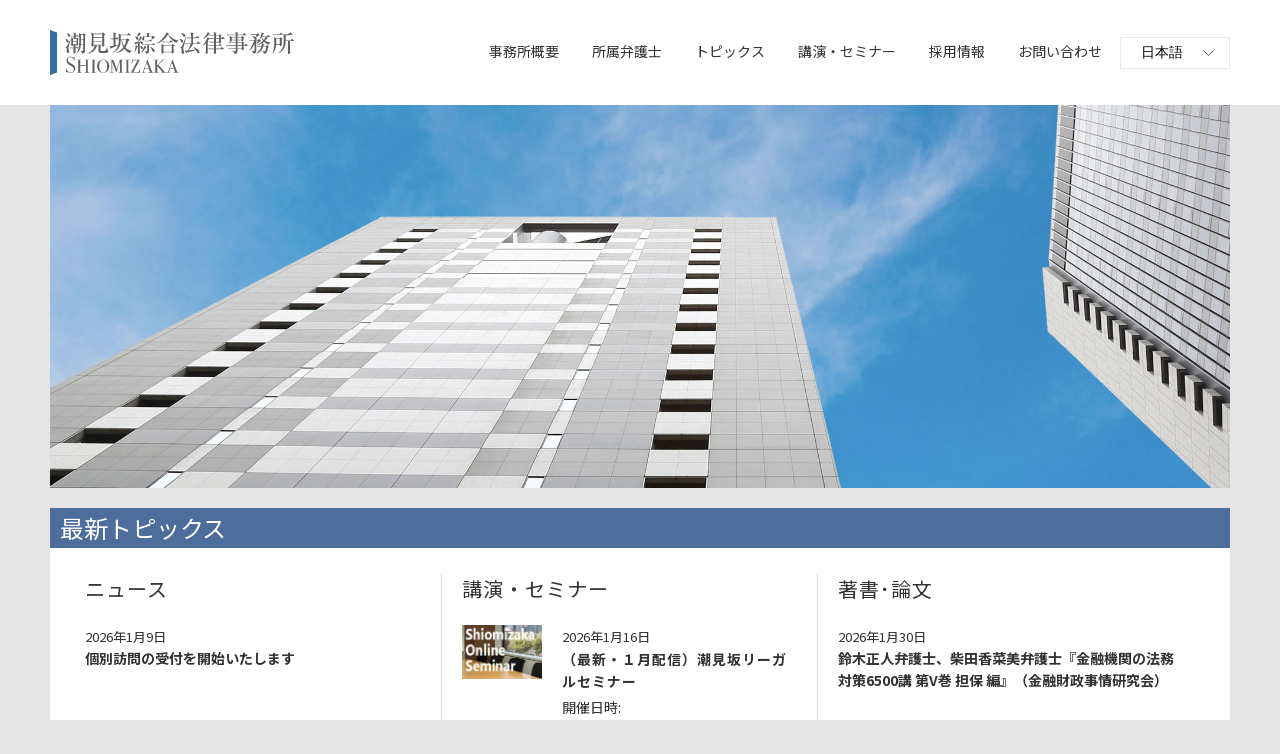

--- FILE ---
content_type: text/html;charset=utf-8
request_url: https://szlaw.jp/
body_size: 36395
content:













	








	
	











	
	
		
		
		
	
	
	
	
	
	










































































<!DOCTYPE html>
<html lang="ja">





<head>
    <meta http-equiv="Content-Type" content="text/html; charset=utf-8">
    <meta http-equiv="X-UA-Compatible" content="IE=Edge">
    <meta name="viewport" content="width=device-width,initial-scale=1.0,minimum-scale=1.0,maximum-scale=1.0,user-scalable=no">
    <meta name="keywords" content="潮見坂綜合法律事務所,Shiomizaka" />
    <meta name="description" content="潮見坂綜合法律事務所は、訴訟（国際訴訟も含む。）等の紛争解決から、会社の経営・組織運営やクロスボーダー取引を含む企業間の商取引に関する法的アドバイス等の予防法務まで、幅広い分野にわたり、国内外の企業法務を中心とした様々な案件を取り扱っております。" />
    <meta name="apple-mobile-web-app-title" content="潮見坂綜合法律事務所" />
    <meta http-equiv="Content-Script-Type" content="text/javascript" />
    <meta http-equiv="Content-Style-Type" content="text/css" />
    <meta name="format-detection" content="telephone=no">
    <meta name="SKYPE_TOOLBAR" content="SKYPE_TOOLBAR_PARSER_COMPATIBLE" />
    <link rel="shortcut icon" href="/static-data/images/szlaw/favicon.ico" >
    <link rel="apple-touch-icon" href="/static-data/images/szlaw/szlaw_sp_icon.png" />
    <link rel="dns-prefetch" href="//connect.facebook.net">
    <link rel="dns-prefetch" href="//s-static.ak.facebook.com">
    <link rel="dns-prefetch" href="//static.ak.fbcdn.net">
    <link rel="dns-prefetch" href="//static.ak.facebook.com">
    <link rel="dns-prefetch" href="//www.facebook.com">
    <link rel="dns-prefetch" href="//cdn.api.twitter.com">
    <link rel="dns-prefetch" href="//p.twitter.com">
    <link rel="dns-prefetch" href="//platform.twitter.com">
    <link rel="dns-prefetch" href="//twitter.com">
    <link rel="dns-prefetch" href="//apis.google.com">
    <title>潮見坂綜合法律事務所</title>
    <link rel="stylesheet" type="text/css" href="/static-data/css/base.css?2025070701">
    <link rel="stylesheet" type="text/css" href="/static-data/css/style.css?2025070701">
    <script type="text/javascript" src="https://ajax.googleapis.com/ajax/libs/jquery/1.11.1/jquery.min.js"></script>
    <script type="text/javascript" src="/static-data/libs/smoothscroll/jquery.smoothscroll.js"></script>
    
    <script type="text/javascript" src="/static-data/libs/footerFixed/footerFixed.js"></script>
    <script type="text/javascript" src="/static-data/js/script.js"></script>
    <!--[if lt IE 9]>
    <script src="static-data/js/html5shiv.js"></script>
    <script src="/static-data/js/css3-mediaqueries.js"></script>
    <![endif]-->
    
    <link href="https://fonts.googleapis.com/css?family=Noto+Sans+JP:400,500,700,900|Roboto:400,500,700&amp;subset=japanese" rel="stylesheet">
    <link href="//maxcdn.bootstrapcdn.com/font-awesome/4.2.0/css/font-awesome.min.css" rel="stylesheet">
    <script src="https://apis.google.com/js/platform.js" async defer></script>
    <script type="text/javascript" src="//media.line.me/js/line-button.js?v=20140411"></script>
    <script type="text/javascript" src="/js/jquery.leanModal.min.js"></script>

    
    
    <meta property="og:title" content="潮見坂綜合法律事務所" />
    
    <meta property="og:description" content="潮見坂綜合法律事務所は、訴訟（国際訴訟も含む。）等の紛争解決から、会社の経営・組織運営やクロスボーダー取引を含む企業間の商取引に関する法的アドバイス等の予防法務まで、幅広い分野にわたり、国内外の企業法務を中心とした様々な案件を取り扱っております。" />
</head>

<body onContextMenu="return false;" ondragstart="return false" class="index ja">
    



    <!-- Facebook -->
    <div id="fb-root"></div>
    <script>
    (function(d, s, id) {
        var js, fjs = d.getElementsByTagName(s)[0];
        if (d.getElementById(id)) return;
        js = d.createElement(s);
        js.id = id;
        js.src = "//connect.facebook.net/ja_JP/all.js#xfbml=1";
        fjs.parentNode.insertBefore(js, fjs);
    }(document, 'script', 'facebook-jssdk'));
    </script>
    <!-- header -->
    <header>
        <div class="inner">
            <div class="logo">
                 <h1><a href="/jp/"><img src="/static-data/images/open/cms_screens/common/logo/shiomizaka_logo_jp.svg?2025070701" alt="サイト名"></a></h1>
            </div>
            <div class="header-right">
                <!-- PC用ナビゲーション -->
                <nav id="navigation" class="pc">
                    <ul>
                        <li class="subnav"><a href="/jp/aboutus/">事務所概要</a>
                            <ul>
                                <li><a href="/jp/aboutus/#1">理念</a></li>
                                <li><a href="/jp/aboutus/#2">取扱業務内容</a></li>
                                <li><a href="/jp/aboutus/#3">所在地・アクセス</a></li>
                            </ul>
                        </li>
                        <li><a href="/jp/professionals/">所属弁護士</a></li>
                        <li><a href="/jp/topics/">トピックス</a></li>
                        <li><a href="/jp/seminar/">講演・セミナー</a></li>
                        <li><a href="/jp/recruit/">採用情報</a></li>
                        <li><a href="/jp/contact/">お問い合わせ</a></li>
                        <li><select name="selectLanguage" class="c-dropdown">
                                <option value="/jp/" id="select-language-ja-pc" class="ja select-language-ja" selected="selected">日本語</option>
                                <option value="/en/" id="select-language-en-pc" class="en select-language-en">English</option>
                            </select></li>
                    </ul>
                    <span id="slide-line"></span>
                </nav>
                <script>
                    var j$ = jQuery,
                  $nav = j$("#navigation"),
                  $slideLine = j$("#slide-line"),
                  $currentItem = j$(".current-item");

                j$(function() {
                  // Menu has active item
                  if ($currentItem[0]) {
                    $slideLine.css({
                      width: $currentItem.width(),
                      left: $currentItem.position().left
                    });
                  }

                  // Underline transition
                  j$($nav)
                    .find("li")
                    .hover(
                      // Hover on
                      function() {
                        $slideLine.css({
                          width: j$(this).width(),
                          left: j$(this).position().left
                        });
                      },
                      // Hover out
                      function() {
                        if ($currentItem[0]) {
                          // Go back to current
                          $slideLine.css({
                            width: $currentItem.width(),
                            left: $currentItem.position().left
                          });
                        } else {
                          // Disapear
                          $slideLine.width(0);
                        }
                      }
                    );
                });

                //

                </script>
                <script>
                  var currentUrl = location.href;
                  var urlJa, urlEn;
                    if (currentUrl.indexOf('/en/contact/') > 0 || currentUrl.indexOf('/en/contact-confirm/') > 0 || currentUrl.indexOf('/en/contact-complete/') > 0 || currentUrl.indexOf('/jp/contact/') > 0 || currentUrl.indexOf('/jp/contact-confirm/') > 0 || currentUrl.indexOf('/jp/contact-complete/') > 0) {
                      urlJa = "/jp/contact/";
                      urlEn = "/en/contact/";
                    } else if (currentUrl.indexOf('/professionals/contact') > 0) {
                      urlJa = "/jp/";
                      urlEn = "/en/";
                    } else if (currentUrl.indexOf('/en/') > 0) {
                      urlJa = currentUrl.replace('/en/', '/jp/');
                      urlEn = currentUrl;
                    } else if (currentUrl.indexOf('/jp/') > 0) {
                      urlJa = currentUrl;
                      urlEn = currentUrl.replace('/jp/', '/en/');
                    } else {
                      urlJa = "/jp/";
                      urlEn = "/en/";
                    }

                  $('#select-language-ja-pc').val(urlJa);
                  $('#select-language-en-pc').val(urlEn);
                </script>
                <!-- //PC用ナビゲーション -->
            </div>
        </div>
    </header>
    <!-- //header -->

    



    <!-- navigation -->
    <section id="spMenu"><span id="navBtn"><span id="navBtnIcon"></span></span>
    </section>
    <scriton id="language" class="sp">
        <div class=""><select name="selectLanguage" class="c-dropdown">
                <option value="/jp/" id="select-language-ja-sp" class="ja select-language-ja" selected="selected">日本語</option>
                <option value="/en/" id="select-language-en-sp" class="en select-language-en">English</option>
            </select></div>
    </scriton>
    <!-- SP用ナビゲーション -->
    <nav class="sp">
        <div class="inner">
            <div class="gnav">
                <div class="gnav-wrapper clearfix">
                    <ul class="clearfix">
                        <li class="current-item"><a href="/jp/aboutus/">事務所概要</a></li>
                        <li><a href="/jp/professionals/">所属弁護士</a></li>
                        <li><a href="/jp/topics/">トピックス</a></li>
                        <li><a href="/jp/seminar/">講演・セミナー</a></li>
                        <li><a href="/jp/recruit/">採用情報</a></li>
                        <li><a href="/jp/contact/">お問い合わせ</a></li>
                    </ul>
                </div>
            </div>
            <div class="gnav-search">
                <div class="gnav-wrapper clearfix">
                    <form class="gnav-search-form" action="/jp/tv-program/tv-program-search.html" method="get">
                        <input type="hidden" name="m" value="9">
                        <input type="text" name="form.keyword" value="" placeholder="Keyword (Title / Synopsis / Cast)">
                        <div class="icon-search"><i class="fa fa-search"></i></div>
                    </form>
                </div>
                <div class="gnav-submenu">
                    <p><a href="/jp/tv-program/tv-program-search.html" class="button">Advanced Search</a></p>
                </div>
            </div>
        </div>
        <!--
        <script>
        $(function(){
          $('#navSubBtn').on('click', function() {
            if($("#navSubBtnIcon").attr('class') != null && $("#navSubBtnIcon").attr('class') != undefined && $("#navSubBtnIcon").attr('class').indexOf('plus') != -1){
              $("#navSubBtnIcon").attr('class','minus');
              $('.gnav-sub-menu').css('display','list-item');
            }else{
              $("#navSubBtnIcon").attr('class','plus');
              $('.gnav-sub-menu').css('display','none');
            }
            $('.gnav-top-menu').slideToggle('fast');
            return false;
          });
        });
        </script>
        -->
        <script>
          var currentUrl = location.href;
          var urlJa, urlEn;
          if (currentUrl.indexOf('/en/contact/') > 0 || currentUrl.indexOf('/en/contact-confirm/') > 0 || currentUrl.indexOf('/en/contact-complete/') > 0 || currentUrl.indexOf('/jp/contact/') > 0 || currentUrl.indexOf('/jp/contact-confirm/') > 0 || currentUrl.indexOf('/jp/contact-complete/') > 0) {
            urlJa = "/jp/contact/";
            urlEn = "/en/contact/";
          } else if (currentUrl.indexOf('/professionals/contact') > 0) {
            urlJa = "/jp/";
            urlEn = "/en/";
          } else if (currentUrl.indexOf('/en/') > 0) {
            urlJa = currentUrl.replace('/en/', '/jp/');
            urlEn = currentUrl;
          } else if (currentUrl.indexOf('/jp/') > 0) {
            urlJa = currentUrl;
            urlEn = currentUrl.replace('/jp/', '/en/');
          } else {
              urlJa = "/jp/";
              urlEn = "/en/";
          }
          $('#select-language-ja-sp').val(urlJa);
          $('#select-language-en-sp').val(urlEn);
        </script>
    </nav>
    <!-- SP用ナビゲーション -->
    <!-- //navigation -->

    <!-- スライダー1 -->
    <section id="slider">
        <div class="inner sp-container">
            <ul class="slider thumb-item">
            
            
            
            
            
            
                <li>
                    
                    
                    
                    <img src="/jp/coverphoto/image/shiomizaka0.jpg?id=14&property=fileId&cacheMinutes=10">
                    
                </li>
            
            
            
            
            
            
                <li>
                    
                    
                    
                    <img src="/jp/coverphoto/image/shiomizaka.jpg?id=15&property=fileId&cacheMinutes=10">
                    
                </li>
            
            
            
            
            
            
                <li>
                    
                    
                    
                    <img src="/jp/coverphoto/image/shiomizaka3.jpg?id=17&property=fileId&cacheMinutes=10">
                    
                </li>
            
            
            
            
            
            
                <li>
                    
                    
                    
                    <img src="/jp/coverphoto/image/shiomizaka1.jpg?id=16&property=fileId&cacheMinutes=10">
                    
                </li>
            
            
            
            
            
            
                <li>
                    
                    
                    
                    <img src="/jp/coverphoto/image/shiomizaka2.jpg?id=18&property=fileId&cacheMinutes=10">
                    
                </li>
            
            
            
            
            
            
                <li>
                    
                    
                    
                    <img src="/jp/coverphoto/image/shiomizaka7.jpg?id=19&property=fileId&cacheMinutes=10">
                    
                </li>
            
            </ul>
        </div>
    </section>
    <!-- //スライダー1 -->
    <!-- for-buyers -->
    <section id="for-buyers" class="sp">
        <div class="sp-container">
            <!-- login -->
            <div class="program-list">
                <ul class="clearfix">
                    <li><a href="/jp/aboutus/" class="button">事務所概要</a></li>
                    <li><a href="/jp/professionals/" class="button">所属弁護士</a></li>
                    <li><a href="/jp/topics/" class="button">トピックス</a></li>
                    <li><a href="/jp/seminar/" class="button">講演・セミナー</a></li>
                    <li><a href="/jp/recruit/" class="button">採用情報</a></li>
                    <li><a href="/jp/contact/" class="button">お問い合わせ</a></li>

                </ul>
            </div>
            <!-- //login -->
        </div>
    </section>
    <!-- //for-buyers -->
    <section id="title">
        <div class="sp-container">
        	<div class="title-wrapper">
            	<h3>最新トピックス</h3>
        	</div>
        </div>
    </section>
    <!-- contents -->
    <section id="contents">
      <div class="sp-container">
        <div id="main" class="index">
            <!-- title -->
			
			
			
			

			
			

			
			

			
			

			

			

			

			
			

			
			

			
			

			

			

			

			
			

			
			

			
			

			

			

			

			
			

			
			
        	<!-- news -->
        	<div class="news">
                <div class="news-nav">
                    <ul class="clearfix">
                        <li id="tab01">ニュース</li>
                        <li id="tab02">講演・セミナー</li>
                        <li id="tab03">著書･論文</li>
                    </ul>
                </div>
                <script>
                $(function() {
                    // クリックされると以下の処理を実行
                    $(".news-nav li").click(function() {
                        // 変数「tags」を定義する
                        var tags = $(this).attr('id');
                        // クリックされたタブにのみ「.active」を与える
                        $(".news-nav li").removeClass('active');
                        $(this).addClass('active');
                        // クリックされたタブに紐づいた要素を表示、それ以外を非表示にする
                        $(".col").fadeOut(200);

                        if(tags == 'tab01') {
                            $(".col-left").fadeIn(200);

                        } else if(tags == 'tab02') {
                            $(".col-center").fadeIn(200);

                        } else if(tags == 'tab03') {
                            $(".col-right").fadeIn(200);

                        } else {
                            $(".col").fadeIn(200);
                        }
                    });
                });
                </script>
                <div class="row row-sm-blocks-3">
		    	



<div class="col col-left">
	<h4>ニュース</h4>


<div class="news-item clearfix">
	
	<div class="news-text w100">
		<p><span>2026年1月9日</span></p>

		

		
		<a href="/jp/topics/1131"><span id="atext_2">&#20491;&#21029;&#35370;&#21839;&#12398;&#21463;&#20184;&#12434;&#38283;&#22987;&#12356;&#12383;&#12375;&#12414;&#12377;</span><br></a>
		
		
		
		
	</div>
</div>


<div class="news-item clearfix">
	
	<div class="news-text w100">
		<p><span>2026年1月9日</span></p>

		

		
		<a href="/jp/topics/1130"><span id="atext_2">&#20107;&#21209;&#25152;&#35500;&#26126;&#20250;&#12434;&#38283;&#20652;&#12356;&#12383;&#12375;&#12414;&#12377;</span><br></a>
		
		
		
		
	</div>
</div>


<div class="news-item clearfix">
	
	<div class="news-text w100">
		<p><span>2026年1月9日</span></p>

		

		
		<a href="/jp/topics/1128"><span id="atext_2">Lawyers Guide 2026&#12395;&#24403;&#20107;&#21209;&#25152;&#12398;&#32057;&#20171;&#35352;&#20107;&#12364;&#25522;&#36617;&#12373;&#12428;&#12414;&#12375;&#12383;</span><br></a>
		
		
		
		
	</div>
</div>


<div class="news-item clearfix">
	
	<div class="news-text w100">
		<p><span>2025年12月1日</span></p>

		

		
		<a href="/jp/topics/1126"><span id="atext_2">&#37428;&#26408;&#27491;&#20154;&#24321;&#35703;&#22763;&#12398;&#12467;&#12513;&#12531;&#12488;&#12364;&#26085;&#26412;&#32076;&#28168;&#26032;&#32862;&#12395;&#25522;&#36617;&#12373;&#12428;&#12414;&#12375;&#12383;<br /></span><br></a>
		
		
		
		
	</div>
</div>


<div class="news-item clearfix">
	
	<div class="news-text w100">
		<p><span>2025年10月22日</span></p>

		

		
		<a href="/jp/topics/1117"><span id="atext_2">asialaw 2025 Firm rankings&#12395;&#12362;&#12356;&#12390;&#12289;&#24403;&#20107;&#21209;&#25152;&#12364;&#39640;&#12356;&#35413;&#20385;&#12434;&#24471;&#12414;&#12375;&#12383;</span><br></a>
		
		
		
		
	</div>
</div>

</div>
<div class="col col-center">
	<h4>講演・セミナー</h4>
	
	
	
	<div class="news-item clearfix">
		
		<div class="news-thum">
		
		<img src="/jp/seminar/image/banner_200811.jpg?eid=157&imageNumber=1" id="news_photo_image_157">
		</div>
		
		<div class="news-text">
		<p><span>2026年1月16日</span></p>
		<h4><a href="/jp/seminar/157">（最新・１月配信）潮見坂リーガルセミナー</a></h4>
		<p>
		開催日時: 
		</p>
		</div>
	</div>
	
	
	
	<div class="news-item clearfix">
		
		<div class="news-thum">
		
		<img src="/jp/seminar/image/banner_200811.jpg?eid=180&imageNumber=1" id="news_photo_image_180">
		</div>
		
		<div class="news-text">
		<p><span>2026年1月15日</span></p>
		<h4><a href="/jp/seminar/180">潮見坂リーガルセミナーを配信中です</a></h4>
		<p>
		開催日時: 2020年8月～
		</p>
		</div>
	</div>
	
	
	
	<div class="news-item clearfix">
		
		<div class="news-text w100">
		<p><span>2025年12月18日</span></p>
		<h4><a href="/jp/seminar/275">鈴木正人弁護士「近時のマネロン・テロ資金供与対策のための実務上の論点」（金融コンプライアンス研究会（一般社団法人金融財政事情研究会）2025年度第4回）</a></h4>
		<p>
		開催日時: 2025年12月16日収録
		</p>
		</div>
	</div>
	
	
	
	<div class="news-item clearfix">
		
		<div class="news-thum">
		
		<img src="/jp/seminar/image/%E4%BC%9A%E5%A0%B4%E9%96%8B%E5%82%AC%E3%83%90%E3%83%8A%E3%83%BC.png?eid=270&imageNumber=1" id="news_photo_image_270">
		</div>
		
		<div class="news-text">
		<p><span>2025年11月25日</span></p>
		<h4><a href="/jp/seminar/270">《開催報告／次回予告》【会場開催】潮見坂リーガルセミナー「個人情報保護法対応の実務」（2025年11月21日）</a></h4>
		<p>
		開催日時: 
		</p>
		</div>
	</div>
	
	
	
	<div class="news-item clearfix">
		
		<div class="news-text w100">
		<p><span>2025年11月20日</span></p>
		<h4><a href="/jp/seminar/273">鈴木正人弁護士「近時における特殊詐欺・金融犯罪の動向と未然防止のポイント」（一般社団法人金融財政事情研究会）</a></h4>
		<p>
		開催日時: 2025年11月19日
		</p>
		</div>
	</div>
	
	
	
	
	
	
	
	
	
	
	
	
	
	
	
	
	
	
	
	
	
	
	
	
	
	
	
	
	
	
	
	
	
</div>
<div class="col border-none col-right">
	<h4>著書･論文</h4>


<div class="news-item clearfix">
	
	<div class="news-text w100">
		<p><span>2026年1月30日</span></p>
		

		
		<a href="/jp/topics/1132"><span id="atext_2">&#37428;&#26408;&#27491;&#20154;&#24321;&#35703;&#22763;&#12289;&#26612;&#30000;&#39321;&#33756;&#32654;&#24321;&#35703;&#22763;&#12302;&#37329;&#34701;&#27231;&#38306;&#12398;&#27861;&#21209;&#23550;&#31574;6500&#35611; &#31532;V&#24059; &#25285;&#20445; &#32232;&#12303;&#65288;&#37329;&#34701;&#36001;&#25919;&#20107;&#24773;&#30740;&#31350;&#20250;&#65289;<br /></span><br></a>
		
		
		
		
	</div>
</div>


<div class="news-item clearfix">
	
	<div class="news-text w100">
		<p><span>2025年11月25日</span></p>
		

		
		<a href="/jp/topics/1124"><span id="atext_2">&#37428;&#26408;&#27491;&#20154;&#24321;&#35703;&#22763;&#12300;&#25913;&#35330;FATF&#21223;&#21578;16&#12364;&#31034;&#21766;&#12377;&#12427;&#37329;&#34701;&#26989;&#30028;&#12408;&#12398;&#24433;&#38911;&#12392;&#35506;&#38988;&#12301;&#65288;&#20849;&#33879;&#65289;&#65288;&#37329;&#34701;&#27861;&#21209;&#20107;&#24773;2025&#24180;11&#26376;25&#26085;&#21495;&#65289;</span><br></a>
		
		
		
		
	</div>
</div>


<div class="news-item clearfix">
	
	<div class="news-text w100">
		<p><span>2025年11月5日</span></p>
		

		
		<a href="/jp/topics/1121"><span id="atext_2">&#37428;&#26408;&#27491;&#20154;&#24321;&#35703;&#22763;&#12300;&#26032;&#20107;&#21209;&#24180;&#24230;&#12539;&#26032;&#25919;&#27177;&#19979;&#12391;&#12398;&#37329;&#34701;&#34892;&#25919;&#12398;&#21205;&#21521;&#12301;&#65288;&#37329;&#34701;&#32076;&#28168;&#26032;&#32862;2025&#24180;11&#26376;3&#26085;&#21495;&#65289;</span><br></a>
		
		
		
		
	</div>
</div>


<div class="news-item clearfix">
	
	<div class="news-text w100">
		<p><span>2025年11月5日</span></p>
		

		
		<a href="/jp/topics/1120"><span id="atext_2">&#37428;&#26408;&#27491;&#20154;&#24321;&#35703;&#22763;&#12300;&#23455;&#36074;&#30340;&#25903;&#37197;&#32773;&#12398;&#30906;&#35469;&#12392;&#32153;&#32154;&#30340;&#39015;&#23458;&#31649;&#29702;&#12398;&#23455;&#21209;&#12301;&#65288;&#20849;&#33879;&#65289;&#65288;&#37504;&#34892;&#23455;&#21209;2025&#24180;11&#26376;&#21495;&#65289;</span><br></a>
		
		
		
		
	</div>
</div>


<div class="news-item clearfix">
	
	<div class="news-text w100">
		<p><span>2025年10月27日</span></p>
		

		
		<a href="/jp/topics/1116"><span id="atext_2">&#37428;&#26408;&#27491;&#20154;&#24321;&#35703;&#22763;&#12302;&#30435;&#26619;&#31561;&#22996;&#21729;&#20250;&#35373;&#32622;&#20250;&#31038;&#12398;&#12505;&#12473;&#12488;&#12503;&#12521;&#12463;&#12486;&#12451;&#12473;Q&amp;A&#12303;&#65288;&#20849;&#33879;&#65289;&#65288;&#26666;&#24335;&#20250;&#31038;&#21830;&#20107;&#27861;&#21209;&#65289;</span><br></a>
		
		
		
		
	</div>
</div>

</div>


<script>
    $(window).on('load resize', function(){
        var height1 = 0;
        var height2 = 0;
        var height3 = 0;
        var height4 = 0;
        $(".col-left .news-item").each(function(index){
            height1 = $(this).height();
            if($(".col-left .news-item:eq(" + index + ") .news-thum").height() != null && $(".col-left .news-item:eq(" + index + ") .news-thum").height() != undefined ){
            	if($(".col-left .news-item:eq(" + index + ") .news-thum").height() > height1){
            		height1 = $(".col-left .news-item:eq(" + index + ") .news-thum").height();
            	}
            }
            height2 = $(".col-center .news-item:eq(" + index + ")").height();
            if($(".col-center .news-item:eq(" + index + ") .news-thum").height() != null && $(".col-center .news-item:eq(" + index + ") .news-thum").height() != undefined ){
            	if($(".col-center .news-item:eq(" + index + ") .news-thum").height() > height2){
            		height2 = $(".col-center .news-item:eq(" + index + ") .news-thum").height();
            	}
            }
            height3 = $(".col-right .news-item:eq(" + index + ")").height();
            if($(".col-right .news-item:eq(" + index + ") .news-thum").height() != null && $(".col-right .news-item:eq(" + index + ") .news-thum").height() != undefined ){
            	if($(".col-right .news-item:eq(" + index + ") .news-thum").height() > height2){
            		height2 = $(".col-right .news-item:eq(" + index + ") .news-thum").height();
            	}
            }
            height4 = 0;
            if(height1 > height4){
                height4 = height1;
            }
            if(height2 > height4){
                height4 = height2;
            }
            if(height3 > height4){
                height4 = height3;
            }
            if(height4 > 0){
                $(this).height(height4);
                $(".col-center .news-item:eq(" + index + ")").height(height4);
                $(".col-right .news-item:eq(" + index + ")").height(height4);
            }
        });
    });
</script>

		    	</div>
			</div>
			<!--
			<style>
			.button-wrapper .button{
				background-color:red;
				border: 1px solid red !important;
			}
			.button-wrapper  .button:hover{
				background-color:black;
				color:white;
				border: 1px solid black !important;
			}
			.button-wrapper .ui-link{
				background-color:#17225f;
				border: 1px solid #17225f !important;
			}
			.button-wrapper  .ui-link:hover{
				background-color:black;
				color:white;
				border: 1px solid black !important;
			}
			.button-wrapper{
				width:150px;
			}
			@media screen and (max-width:979px) {
				.button-wrapper{
					width:48%;
				}
				.button-wrapper .button{
					background-color:red;
					border: 1px solid red !important;
				}
				.button-wrapper  .button:hover{
					background-color:black;
					color:white;
					border: 1px solid black !important;
				}
			}
			</style>
			-->
			<div class="button-wrapper pc">
				<a href="/jp/topics/" target="_self" class="button">一覧へ</a>
			</div>
			<div class="button-wrapper sp">
				<a href="/jp/topics/" class="button ui-link">一覧へ</a>
			</div>
			

			
			

			

			

			

			
			

			
			

			
			

			

			

			

			
			

			
			

			
			

			

			

			
        </div>
        <!-- /#main -->
        
      </div>
    </section>

    <!-- /#contents -->
    



    <!-- footer -->
    <section id="footer">
        <footer>
            <!-- footmenu -->
            <div class="copyright"><a href="/jp/policy/">プライバシーポリシー</a> | <a href="/jp/policy/#site-policy">サイトポリシー</a><br />Copyright&copy; SHIOMIZAKA All rights reserved.</div>
        </footer>
    </section>
    <!-- //footer -->

    <!-- page top -->
    <div id="page-top"><a href="#"><i class="fa fa-angle-up" aria-hidden="true"></i></a></div>
    <!-- //page top -->
    <!-- ポップアップ  -->
    <!-- 動画スライダー用 -->
    <div id="popup-nav" class="mfp-hide">
        <div id="popup-content">
            <div id="loader"><img src="/static-data/images/loading.gif" width="24" height="24" /></div>
        </div>
    </div>
    <!-- //動画スライダー用 -->
    <div id="login" class="mfp-hide">
        <!-- title -->
        <div class="title-wrapper">
            <h3>Sign in</h3>
        </div>
        <div class="login-wrapper">
            <!-- //title -->
            <form class="modal-form" action="/jp/buyer/buyer-login-submit.html" method="post" onsubmit="$(this).attr('action', 'https://' + window.location.hostname + '/jp/buyer/buyer-login-submit.html')">
                <input type="hidden" name="form.redirectUrl" value="/jp/buyer/buyer-register-form.html" id="formRedirectUrl">
                <script>
                $('#formRedirectUrl').val(location.pathname + location.search);
                </script>
                <div class="login-block">
                    <p>E-mail address (login ID)</p>
                    <p>
                        <input type="text" name="form.loginName" placeholder="">
                    </p>
                </div>
                <div class="login-block">
                    <p>Password</p>
                    <p>
                        <input type="password" name="form.password" placeholder="">
                    </p>
                </div>
                <div class="login-block">
                    <p><a class="modal-link" href="/jp/reminder/reminder-email-form.html">Forgot&nbsp;your&nbsp;password?</a></p>
                </div>
                <div class="button-wrapper">
                    <button type="submit" class="button">Sign in</button>
                </div>
            </form>
            <div class="login-bottm-block">
                <p class="mb12"><a class="modal-link" href="/jp/buyer/buyer-register-form.html">Create&nbsp;an&nbsp;account&nbsp;/&nbsp;Sign&nbsp;up</a></p>
                <p>For&nbsp;International&nbsp;Broadcasters,&nbsp;Distributors,&nbsp;Licensees</p>
            </div>
        </div>
    </div>
    <link rel="stylesheet" href="/static-data/libs/magnific/magnific-popup.css" />
    <script type="text/javascript" src="/static-data/libs/magnific/jquery.magnific-popup.min.js"></script>
    <script type="text/javascript">
    jQuery(document).ready(function($) {

        $('#loader')
            .ajaxStart(function() {
                $(this).show();
            })
            .ajaxStop(function() {
                $(this).hide();
            });
        $('.popup-modal').click(function() {
            var tId = $(this).attr('data-num');
            var src = "/jp/video-dialog/dialog.html?tid=";
            var index = src.indexOf("?");
            if (index >= 0) {
                src = src.substring(0, index);
            }
            $.ajax({
                type: 'GET',
                url: src + "?tid=" + tId,
                dataType: 'html',
                    success: function(data) {
                    $('#popup-content').empty().append(data);
                },
                error: function() {
                    alert('エラーです');
                }
            });
        });

        // モーダル用。
        $('.popup-modal').magnificPopup({
            type: 'inline',
            preloader: false
        });
        //閉じるリンクの設定
        $(document).on('click', '.popup-modal-dismiss', function(e) {
            e.preventDefault();
            $.magnificPopup.close();
            $("#popup-content").empty();
        });
    });

    jQuery(document).ready(function($) {
        $('.popup-with-form').magnificPopup({
            type: 'inline',
            mainClass: "login-form",
            preloader: false,
            focus: '#name',
            alignTop: true,
            showCloseBtn: false
        });

    });
    </script>
    <!-- //ポップアップ  -->
    <!-- スライダー用 -->
    <link rel="stylesheet" type="text/css" href="/static-data/libs/slick/slick.css">
    <link rel="stylesheet" type="text/css" href="/static-data/libs/slick/slick-theme.css">
    <script type="text/javascript" src="/static-data/libs/slick/slick.js"></script>
    <script type="text/javascript">
    $(document).on('ready', function() {
        $('.slider').slick({
                fade: true,
                arrows: false,
                infinite: true,
                autoplay: true,
                autoplaySpeed: 0,
                pauseOnFocus: false,
                pauseOnHover: false,
                pauseOnDotsHover: false

            })
            .on("afterChange", function(event, slick, currentSlide, nextSlide) {
                switch (currentSlide) {
                    case 0:
                        // 1枚目のスライド
                        $(this).slick("slickSetOption", "autoplaySpeed", 4000);
                        break;
                    case 1:
                        // ４枚目のスライド
                        $(this).slick("slickSetOption", "autoplaySpeed", 4000);
                        break;
                    default:
                        // その他のスライド
                        $(this).slick("slickSetOption", "autoplaySpeed", 4000);
                        break;
                }

            });
    });
    </script>
    <!-- //スライダー用 -->
    <script>
    ! function(d, s, id) {
        var js, fjs = d.getElementsByTagName(s)[0],
            p = /^http:/.test(d.location) ? 'http' : 'https';
        if (!d.getElementById(id)) {
            js = d.createElement(s);
            js.id = id;
            js.src = p + '://platform.twitter.com/widgets.js';
            fjs.parentNode.insertBefore(js, fjs);
        }
    }(document, 'script', 'twitter-wjs');
    </script>
</body>




<script async src="https://www.googletagmanager.com/gtag/js?id=UA-138867339-1"></script>
<script>
  window.dataLayer = window.dataLayer || [];
  function gtag(){dataLayer.push(arguments);}
  gtag('js', new Date());

  gtag('config', 'UA-138867339-1');
</script>

</html>





































































































--- FILE ---
content_type: text/css
request_url: https://szlaw.jp/static-data/css/base.css?2025070701
body_size: 49906
content:
@charset "UTF-8";

/*================================================
 *  CSSリセット
 ================================================*/
* {
    -webkit-box-sizing: border-box;
    -moz-box-sizing: border-box;
    -ms-box-sizing: border-box;
    box-sizing: border-box;
}

html,body,div,span,object,iframe,h1,h2,h3,h4,h5,h6,p,blockquote,pre,abbr,address,cite,code,del,dfn,em,img,ins,kbd,q,samp,small,strong,sub,sup,var,b,i,dl,dt,dd,ol,ul,li,fieldset,form,label,legend,table,caption,tbody,tfoot,thead,tr,th,td,article,aside,canvas,details,figcaption,figure,footer,header,hgroup,main,menu,nav,section,summary,time,mark,audio,video{margin:0;padding:0;border:0;outline:0;font-size:100%;vertical-align:baseline;background:transparent;font-weight:normal;}body{line-height:1}article,aside,details,figcaption,figure,footer,header,hgroup,menu,nav,section{display:block}ul{list-style:none}blockquote,q{quotes:none}blockquote:before,blockquote:after,q:before,q:after{content:none}a{margin:0;padding:0;font-size:100%;vertical-align:baseline;background:transparent}del{text-decoration:line-through}abbr[title],dfn[title]{border-bottom:1px dotted;cursor:help}table{border-collapse:collapse;border-spacing:0}hr{display:block;height:1px;border:0;border-top:1px solid #ccc;margin:1em 0;padding:0}input,select{vertical-align:middle}


button, textarea {
  -webkit-appearance: none;
     -moz-appearance: none;
          appearance: none;
  			border-radius: 0;
			outline: none;
			border: none;
			text-transform: none;
			resize:vertical;
}

/*================================================
 *  一般・共通設定
 ================================================*/
html{
	overflow-x:hidden;
}

body {
	font-size:14px;
	color:#333333;
	font-family: 'Noto Sans JP', 'Roboto',sans-serif;
	line-height:1.6;
	background:#e5e5e5;
	-webkit-text-size-adjust: 100%;
	overflow-x:hidden;
	position: relative;
    -webkit-overflow-scrolling: touch;
    min-height: 100vh;
}

.inner {
    position: relative;
    width: 100%;
    margin: 0 auto;
    padding: 0 50px;
}

header {
	box-sizing:border-box;
	position:relative;
	width:100%;
	background:#fcfcfc;
}

nav {
	width:100%;
	background:#fff;
	box-shadow:0 1px 2px #d0d8dc;
	⁄zoom:1;
}
nav:after {
	content:'';
	display:block;
	clear:both;
}

#contents {
	width:100%;
	margin:0 auto;
	margin-bottom: 20px;
}

#main {
    box-sizing: border-box;
    position: relative;
    background-color: #fff;
}

#main-full-container{
	box-sizing:border-box;
	overflow:hidden;
	width:100%;
	position: relative;
}

#sub {
	box-sizing:border-box;
	overflow:hidden;
	float:right;
	width:200px;
}

footer {
	box-sizing:border-box;
	width:100%;
	margin:0 auto;
}

a {
	color:#333333;
	text-decoration: none;
}
a:hover {
	color: #17225f;
	text-decoration: underline;
}

h2 {
	clear: both;
	font-size: 28px;
	color: #000;
	font-weight: bold;
    line-height: 1.2;
}


h3 {
	clear: both;
	font-size: 18px;
	position: relative;
}

h4 {
	margin-bottom:0.25em;
	font-size:15px;
	position: relative;
}

h5 {
	position:relative;
	margin-bottom:0.25em;
	color:#710000;
	font-size:14px;
	font-weight:bold;
}

h6 {
	margin-bottom:0.25em;
	color:#382400;
	font-size:14px;
	font-weight:bold;
}

p {
	margin:0 0 0 0;
}

.small{
	font-size: 11px;
}

img {
	vertical-align:bottom;
	user-select:none;
	-moz-user-select:none;
	-ms-user-select:none;
	-webkit-user-select:none;
	-khtml-user-select:none;
	-webkit-user-drag: none;
	-khtml-user-drag: none;
	-webkit-touch-callout: none;
}

em {
	font-weight:bold;
}

strong {
	font-weight:bold;
	/*color:#ff0000;*/
}

pre {
	margin:1em 0;
	padding:1em;
}

blockquote {
	margin-bottom:1em;
	padding:1em;
	border:1px dotted #ddd;
	border-left:5px solid #ddd;
}

ul,ol,dl {
	margin:0 0 0 0;
}
ul li {
	list-style: none;
}
ol li {
	list-style:decimal;
}
li {
	list-style: none;
}

dt {
	margin-bottom:0.5em;
	border-bottom:1px dotted #ddd;
}
dt:before {
	content:"\0025a0";
}
dd {
	margin-bottom:1em;
}

table {
	width:100%;

	border-collapse:collapse;
	border: 1px solid #999999;
	background:#fff;
}
th {
    color: #333333;
    padding: 10px;
    border: 1px solid #999999;
    text-align: left;
    vertical-align: middle;
}
td {
    color: #333333;
    padding: 10px;
    border: 1px solid #999999;
    text-align: left;
    vertical-align: middle;
}


/*
input{
	-webkit-appearance: none;
    border: 1px solid #ddd;
}*/
input[type="submit"]{
    cursor: pointer;
}
input[type="image"]{
	border: none;
}

.red,
.alert{
	color: red;
	padding-bottom: 10px;
}

.clearfix::after {
  content: "";
  display: block;
  clear: both;
}
.none{
	display: none!important;
}
.border-none{
	border: none!important;
}
/*================================================
 * レスポンシブ用
 ================================================*/
.row {
    display: flex;
    margin-left: -20px;
}
.col {
    width: 100%;
    margin-left: 20px;
}

.row { flex-wrap: wrap; }

.col-sm-50 {  width: calc( 50% - 20px ); }
.col-sm-40 {  width: calc( 40% - 20px ); }
.col-sm-33 {  width: calc( 33.33333333% - 20px );  }
.col-sm-20 {  width: calc( 20% - 20px );  }
.col-sm-10 {  width: calc( 10% - 20px );  }

.row-sm-blocks-2 > .col { width: calc( (100% / 2) - 20px ); }
.row-sm-blocks-3 > .col { width: calc( (100% / 3) - 20px ); }
.row-sm-blocks-4 > .col { width: calc( (100% / 4) - 20px ); }
@media screen and (max-width: 768px) {
    .row { flex-wrap: wrap; }

    .col-sm-50 {  width: calc( 50% - 20px ); }
    .col-sm-40 {  width: calc( 40% - 20px ); }
    .col-sm-33 {  width: calc( 33.33333333% - 20px );  }
    .col-sm-20 {  width: calc( 20% - 20px );  }
    .col-sm-10 {  width: calc( 10% - 20px );  }

    .row-sm-blocks-2 > .col { width: calc( (100% / 1) - 20px ); }
    .row-sm-blocks-3 > .col { width: calc( (100% / 1) - 20px ); }
    .row-sm-blocks-4 > .col { width: calc( (100% / 1) - 20px ); }
}

@media screen and (min-width: 768px) {
	a[href^="tel:"] {
		pointer-events: none;
	}
}
/*================================================
 *  margin
 ================================================*/
.marginAuto { margin-left:auto; margin-right:auto; }
/* MARGIN-TOP */
.mt_minus01 { margin-top:-1px!important; }
.mt_minus06 { margin-top:-6px!important; }
.mt_minus12 { margin-top:-12px!important; }
.mt_minus18 { margin-top:-18px!important; }
.mt_minus24 { margin-top:-24px!important; }
.mt_minus36 { margin-top:-36px!important; }
.mt_minus48 { margin-top:-48px!important; }
.mt_minus60 { margin-top:-60px!important; }
.mt_minus72 { margin-top:-72px!important; }
.mt00 { margin-top:0px!important; }
.mt01 { margin-top:0px!important; }
.mt02 { margin-top:2px!important; }
.mt04 { margin-top:4px!important; }
.mt05 { margin-top:5px!important; }
.mt06 { margin-top:6px!important; }
.mt08 { margin-top:8px!important; }
.mt10 { margin-top:10px!important; }
.mt12 { margin-top:12px!important; }
.mt14 { margin-top:14px!important; }
.mt15 { margin-top:15px!important; }
.mt16 { margin-top:16px!important; }
.mt18 { margin-top:18px!important; }
.mt20 { margin-top:20px!important; }
.mt24 { margin-top:24px!important; }
.mt30 { margin-top:30px!important; }
.mt36 { margin-top:36px!important; }
.mt48 { margin-top:48px!important; }
.mt60 { margin-top:60px!important; }
.mt72 { margin-top:72px!important; }
.mt90 { margin-top:90px!important; }
.mt100 { margin-top:100px!important; }
.mt125 { margin-top:125px!important; }
.mt150 { margin-top:150px!important; }
/* MARGIN-RIGHT */
.mr00 { margin-right:0px!important; }
.mr02 { margin-right:2px!important; }
.mr04 { margin-right:4px!important; }
.mr06 { margin-right:6px!important; }
.mr08 { margin-right:8px!important; }
.mr10 { margin-right:10px!important; }
.mr12 { margin-right:12px!important; }
.mr20 { margin-right:20px!important; }
.mr24 { margin-right:24px!important; }
.mr32 { margin-right:32px!important; }
.mr36 { margin-right:36px!important; }
.mr48 { margin-right:48px!important; }
.mr60 { margin-right:60px!important; }
.mr72 { margin-right:72px!important; }
.mr300 { margin-right:300px!important; }
.mr320 { margin-right:320px!important; }
.mr340 { margin-right:340px!important; }
.mr380 { margin-right:380px!important; }
.mr400 { margin-right:425px!important; }
/* MARGIN-BOTTOM */
.mb_minus02 { margin-bottom:-2px!important; }
.mb_minus06 { margin-bottom:-6px!important; }
.mb_minus12 { margin-bottom:-12px!important; }
.mb_minus24 { margin-bottom:-24px!important; }
.mb_minus36 { margin-bottom:-36px!important; }
.mb_minus48 { margin-bottom:-48px!important; }
.mb_minus60 { margin-bottom:-60px!important; }
.mb_minus72 { margin-bottom:-72px!important; }
.mb00 { margin-bottom:0!important; }
.mb02 { margin-bottom:2px!important; }
.mb04 { margin-bottom:4px!important; }
.mb05 { margin-bottom:5px!important; }
.mb06 { margin-bottom:6px!important; }
.mb08 { margin-bottom:8px!important; }
.mb10 { margin-bottom:10px!important; }
.mb12 { margin-bottom:12px!important; }
.mb14 { margin-bottom:14px!important; }
.mb16 { margin-bottom:16px!important; }
.mb18 { margin-bottom:18px!important; }
.mb20 { margin-bottom:20px!important; }
.mb24 { margin-bottom:24px!important; }
.mb36 { margin-bottom:36px!important; }
.mb48 { margin-bottom:48px!important; }
.mb60 { margin-bottom:60px!important; }
.mb72 { margin-bottom:72px!important; }
.mb90 { margin-bottom:90px!important; }
.mb100 { margin-bottom:100px!important; }
.mb125 { margin-bottom:125px!important; }
.mb150 { margin-bottom:150px!important; }
/* MARGIN-LEFT */
.ml-4 { margin-left:-4px!important; }
.ml-3 { margin-left:-3px!important; }
.ml-2 { margin-left:-2px!important; }
.ml-1 { margin-left:-1px!important; }
.ml00 { margin-left:0px!important; }
.ml02 { margin-left:2px!important; }
.ml04 { margin-left:4px!important; }
.ml06 { margin-left:6px!important; }
.ml10 { margin-left:10px!important; }
.ml12 { margin-left:12px!important; }
.ml18 { margin-left:18px!important; }
.ml20 { margin-left:20px!important; }
.ml24 { margin-left:24px!important; }
.ml30 { margin-left:30px!important; }
.ml36 { margin-left:36px!important; }
.ml42 { margin-left:42px!important; }
.ml44 { margin-left:44px!important; }
.ml48 { margin-left:48px!important; }
.ml50 { margin-left:50px!important; }
.ml52 { margin-left:52px!important; }
.ml54 { margin-left:54px!important; }
.ml56 { margin-left:56px!important; }
.ml60 { margin-left:60px!important; }
.ml72 { margin-left:72px!important; }
.ml100 { margin-left:100px!important; }
.ml110 { margin-left:110px!important; }
.ml120 { margin-left:120px!important; }
.ml130 { margin-left:130px!important; }
.ml150 { margin-left:150px!important; }
.ml160 { margin-left:160px!important; }
/* MARGIN-TOP & MARGIN-BOTTOM */
.mtb06 { margin-top:6px!important; margin-bottom:6px!important; }
.mtb12 { margin-top:12px!important; margin-bottom:12px!important; }
.mtb24 { margin-top:24px!important; margin-bottom:24px!important; }
.mtb36 { margin-top:36px!important; margin-bottom:36px!important; }
.mtb48 { margin-top:48px!important; margin-bottom:48px!important; }
.mtb60 { margin-top:60px!important; margin-bottom:60px!important; }
.mtb72 { margin-top:72px!important; margin-bottom:72px!important; }
/* MARGIN-LEFT & MARGIN-RIGHT */
.mlr06 { margin-left:6px!important; margin-right:6px!important; }
.mlr12 { margin-left:12px!important; margin-right:12px!important; }
.mlr24 { margin-left:24px!important; margin-right:24px!important; }
.mlr36 { margin-left:36px!important; margin-right:36px!important; }
.mlr48 { margin-left:48px!important; margin-right:48px!important; }
/* MARGIN-ALL */
.ma06 { margin:6px!important; }
.ma12 { margin:12px!important; }
.ma20 { margin:20px!important; }
.ma24 { margin:24px!important; }
.ma36 { margin:36px!important; }
.ma48 { margin:48px!important; }
.ma60 { margin:60px!important; }
.ma72 { margin:72px!important; }

/*================================================
 * padding
 ================================================*/

.no-padding {
	padding: 0px!important;
	margin: 0px!important;
	border-width: 0px!important;
}


/* PADDING-TOP */
.pt00 { padding-top:0!important; }
.pt02 { padding-top:2!important; }
.pt04 { padding-top:4!important; }
.pt06 { padding-top:6px!important; }
.pt08 { padding-top:8px!important; }
.pt10 { padding-top:10px!important; }
.pt12 { padding-top:12px!important; }
.pt24 { padding-top:24px!important; }
.pt36 { padding-top:36px!important; }
.pt48 { padding-top:48px!important; }
.pt60 { padding-top:60px!important; }
.pt72 { padding-top:72px!important; }
/* PADDING-BOTTOM */
.pb00 { padding-bottom:0!important; }
.pb06 { padding-bottom:6px!important; }
.pb12 { padding-bottom:12px!important; }
.pb16 { padding-bottom:16px!important; }
.pb24 { padding-bottom:24px!important; }
.pb36 { padding-bottom:36px!important; }
.pb48 { padding-bottom:48px!important; }
.pb60 { padding-bottom:60px!important; }
.pb72 { padding-bottom:72px!important; }
/* PADDING-LEFT */
.pl06 { padding-left:6px!important; }
.pl10 { padding-left:10px!important; }
.pl12 { padding-left:12px!important; }
.pl24 { padding-left:24px!important; }
.pl36 { padding-left:36px!important; }
.pl48 { padding-left:48px!important; }
.pl60 { padding-left:60px!important; }
.pl72 { padding-left:72px!important; }
.pl160 { padding-left:160px!important; }
/* PADDING-RIGHT */

.pr06 { padding-right:6px!important; }
.pr12 { padding-right:12px!important; }
.pr24 { padding-right:24px!important; }
.pr36 { padding-right:36px!important; }
.pr48 { padding-right:48px!important; }
.pr60 { padding-right:60px!important; }
.pr72 { padding-right:72px!important; }
.pr160 { padding-right:160px!important; }
/* PADDING-ALL */
.pa01 { padding:1px!important; }
.pa02 { padding:2px!important; }
.pa06 { padding:6px!important; }
.pa12 { padding:12px!important; }
.pa24 { padding:24px!important; }
.pa36 { padding:36px!important; }
.pa48 { padding:48px!important; }
.pa60 { padding:60px!important; }
.pa72 { padding:72px!important; }

/*================================================
 *  WIDTH
 ================================================*/
.w10 { width:10%!important; }
.w15 { width:15%!important; }
.w20 { width:20%!important; }
.w30 { width:30%!important; }
.w35 { width:35%!important; }
.w40 { width:40%!important; }
.w45 { width:45%!important; }
.w50 { width:50%!important; }
.w100 { width:100%!important; }

/*================================================
 *  ヘッダー
 ================================================*/
header {}

.header-right{

}

.header-login ul{
	float: right;
	margin-bottom: 5px
}
.header-login ul li,
.header-search ul li{
	list-style: none;
	float: right;
	margin-left: 5px;
	position: relative;
}

.header-search input{
    background-color: #ffffff;
    padding-left: 5px;
    width: 230px;
    margin-right: 2px;
    padding: 5px;
    font-size: 13px;
 }

.header-search input[type="image"] {
    width: 24px;
    vertical-align: middle;
    position: absolute;
    background-color: transparent;
    padding: 0;
    margin: 0;
    top: 3px;
    right: 5px;
    border: none;
}
header .button{
	padding: 10px 48px;
}

@media screen and (max-width:979px) {
	.header-right{
		display: none;
	}
}


/*================================================
 *  グローバルナビゲーション
 ================================================*/
@media print, screen and (min-width:979px) {
	nav {
		background:#9b0f0f;
		border-bottom:5px solid #710000;
		box-shadow:0 1px 3px #999;
		z-index:3;
	}

	/* 共通 */
	nav ul {
		margin:0;
		padding:0;
	}


	#spMenu {
		display:none;
	}

	.fixed {
		position:fixed;
		top:0;
		left:0;
	}

	.selected-menu{
		background-color: #000000;
		color: #fff;
	}
}

/*================================================
 *  トピックパス（パンくずリスト）
 ================================================*/
.breadcrumbs{
    word-break: break-word;
    margin: 10px 0;
}
.breadcrumbs p{
	font-size: 12px;
	margin:0 0 0 0;
}


/*================================================
 *  SNS
 ================================================*/
.sns-wrapper {
    text-align: right;
    padding-top: 10px;
    position: absolute;
    right: 0px;
    top:20px;
}


@media screen and (max-width:979px) {
	.sns-wrapper {
	    text-align: right;
	    padding-top: 0px;
	    position: static;
	    margin-bottom: 20px;
	}
}


/*================================================
 *  count
 ================================================*/
.count{
	clear: both;
}

.count p{
    font-size: 18px;
    line-height: 120%;
    font-weight: bold;
}
@media screen and (max-width:979px) {
	.count{
		padding: 12px 0;
	}
}

/*================================================
 *  サブコンテンツ
 ================================================*/
.submenu li {
	margin:0;
	padding:0;
	list-style:none;
}
.submenu li a:before {
	content:"\0025a0";
	color:#000;
}
.submenu li a {
	display:block;
	padding:10px 2px;
	color:#000;
	border-bottom:1px dotted #ddd;
	text-decoration:none;
}
.submenu li a:hover {
	background:#eee;
}

.bnr {
	overflow:hidden;
}
.bnr ul {
	overflow:hidden;
}
.bnr li {
	margin:0 0 10px 0;
	padding:0;
	list-style:none;
}
.bnr li a:hover {
	opacity:0.8;
	filter:alpha(opacity=80);
	-ms-filter:"alpha( opacity=80 )";
}
.bnr img {
	width:100%;
}
.font-size-small{
    font-size: 85% !important;
}

/*================================================
 *  フッター
 ================================================*/
footer {
	clear:both;

}
#footer{
	background-color: #4d6e9c;
	color: #fff;
}

.footmenu {
	width:100%;
	padding:20px 0;
	overflow:hidden;
	background:#000;
	color: #fff;
	font-size: 13px;
}


#footer .google{
    text-align: center;
    padding: 30px 0 20px 0;
}

.footmenu a {
    color: #4d6e9c;
	text-decoration: none;
	line-height: 200%;
}
.footmenu a:hover {
	color: #17225f;
	text-decoration: none;
}
.copyright {
	clear:both;
	padding: 15px 0;
	font-size:13px;
	text-align:center;

	max-width: 980px;
    margin: 0 auto;

}
.copyright a {
    color: #fff;
	text-decoration: none;
	line-height: 200%;
}
.copyright a:hover {
	/*color: #17225f;*/
	color:  #fff;
	text-decoration: underline;
}
@media screen and (max-width:979px) {
	.copyright{
		font-size:13px;
		padding: 10px;
		text-align:center;
	}
}

/*================================================
 *  クラス
 ================================================*/



.col_two_one {
	overflow:hidden;
}

.col_two_one ul {
	overflow:hidden;
	margin:2% -2% 0 0;
}
.col_two_one li {
	list-style:none;
	float:left;
	width:48%;
	margin:0 2% 2% 0;
}
.col_two_one li:nth-child(2n+1) {
	clear:both;
}
.col_two_one li img {
	width:100%;
	margin-bottom:2.5%;
}

.first-child{
	clear:both;
}
.last-child{
	margin-right: 0!important;
	border-right: none!important;
}
.clearfix:after {
    content:" ";
    display:block;
    clear:both;
}

.img-responsive{
	display: block;
	width: 100%;
	height: auto;
}
.pc{display: block!important;}
.sp{display: none!important;}

.visible-pc{visibility:visible;}
.visible-sp{visibility:hidden;display: none;}
@media screen and (max-width:979px) {

	body{
	    margin: 0;
	    overflow-x: hidden;
	    -webkit-text-size-adjust: none;
	    -ms-text-size-adjust: none;
	    -webkit-tap-highlight-color: rgba(0, 0, 0, 0);
	}

	.pc{display: none!important;}
	.sp{display: block!important;}
	.visible-pc{visibility:hidden;display: none;}
	.visible-sp{visibility:visible}
}


/*================================================
 *  タイトル
 ================================================*/
.title-wrapper{
	position: relative;
	margin-bottom: 12px;
}

.title-wrapper h3{

}
.search-wrapper{

}
.search-wrapper select{
    margin: 0 6px 0 0;
    padding: 6px 5px;
}
.search-wrapper input[type="submit"]{
    cursor: pointer;
    width: 90px;
    padding: 8px ;
    float: right;
    font-weight: normal;
}
.list-btn{
	position: absolute;
	right: 0px;
	top: 5px;
}


@media screen and (max-width:979px) {
	.search-wrapper{
		padding: 0 0 12px 0;
	}
	.search-wrapper select{margin: 0 0 0 0;}
	.list-btn {

	    right: 0px;
	    top: 0px;
	    position: relative;
	    text-align: right;
	    margin-bottom: 20px;
	}
	.list-btn .button{
		max-width: 200px;
		margin:0 auto;
	}
}
/*================================================
 *  NEWS
 ================================================*/
.news-item {
    border-bottom: solid 1px #dddddd;
    padding: 15px 0;
    margin: 0 0 0 0;
}

.news-thum{
    float: left;
    width: 30%;
    padding-right: 20px;
}

.news-thum img{
	width: 100%;
	display: block;
}

.news-text{
    float: left;
    width: 70%;
}

.news-list-btn{
	position: absolute;
	right: 5px;
	top: 5px;
	width: 85px;
}

.news-list-btn a{
	line-height:0.85;
}

@media screen and (max-width:979px) {
	.news-thum{
	    float: left;
	    width: 30%;
	    padding-right: 15px;
	}

	.news-thum img{
		width: 100%;
		display: block;
	}

	.news-text{
	    float: left;
	    width: 70%;
	}

	.news-text p{
	    padding: 0 0 0 0;
	    margin: 0 0 0 0;
	    font-size: 14px;
	    line-height: 1.4;
	}

	.news-text span{
		font-size: 16px;
	}

}
/*================================================
 *  サイドバー
 ================================================*/
#sub .banners ul li{
	margin-bottom: 10px;
}

#sub .banners img{
	max-width: 100%;
}

#sub .program-wrapper h3{
	text-decoration: center;
	background-color: #000;
	margin-bottom: 10px;
}

#sub .program-wrapper .program{
	float: none;
	height: auto;
    width:100%;
    margin:20px 0px 20px 0;
}
#sub .program-wrapper .program .program-thum{
	position: relative;
    overflow: hidden;
    width: 100%;
    min-height: auto;
    height: auto;
    text-align: center;
}


@media screen and (max-width:979px) {
	#sub .banners ul li{
		float: left;
		width: 49%;
	}
	#sub .banners ul li:nth-child(2n){
		margin-left:2%;
	}
	#sub .banners ul li:last-child{
		float: right;
		margin-left:0;
	}
}

/*================================================
 *  サイドバー
 ================================================*/
.tab li {
	background-color: #888;
	color: #fff;
	font-weight: bold;
}
.tab li.selected {
	background-color: #000;
	color: #fff;
}

.tab-block {
	padding: 0;
}
.tab-block li {
	float: left;
	width: 50%;
	padding: 5px 0 5px 2%;
	list-style: none;
	cursor: pointer;
	background-color: #bfbfbf;
}
.tab-block li.selected {
	display: block;
	background-color: #000;
	color: #fff;
}
.tab-content.sp.none {
	display: none!important;
}

/*================================================
 *  button
 ================================================*/
.button-wrapper {
    clear: both;
    position: relative;
    max-width: 225px;
    margin-left: auto;
    margin-right: auto;
    padding: 12px 0;
    text-align: center;
}
.disable-button-wrapper{
    clear: both;
    position: relative;
    max-width: 225px;
    margin-left: auto;
    margin-right: auto;
    padding: 12px 0;
    text-align: center;
}

.button {
  display: block;

  width: 100%;
  padding: 10px;
  font-size: 13px;
  line-height: 1;
  text-align: center;
  color: #fff;
  background-color: #4d6e9c;
  text-decoration: none;
  outline: none;
  border: none;
  background-image: linear-gradient(to right, rgba(0,0,0,0) 50%, rgba(115,155,212,1) 50%);
  background-position: 0 0;
  background-size: 200% auto;
  transition: .3s;
}

.button:hover {
  background-position: -100% 0;
  color: #fff;
  text-decoration: none;
}


.disable-button-wrapper .button{
	display: block;
	width: 100%;
	padding: 10px;
	font-size: 13px;
	line-height: 1;
	text-align: center;
	color: #fff;
	background-color: #bababa;
	cursor: none;
  background-image: none;
  background-position: 0 0;
  background-size: 200% auto;
  transition: .3s;
}

.disable-button-wrapper .button,
.button-wrapper .button{
	padding: 12px 40px;
}

.button-wrapper-left{
	max-width: 200px;
	margin:0 auto 0 0;
}


#submit{

}

#cancel{
	cursor: pointer;
	background-color: #707070!important;
}

#cancel:hover{
	background-color: #bababa!important;
	background-position: 0 0;
}


.button-2column{
	max-width: 600px;
}
.button-2column ul{
	display:flex;
    flex-wrap:wrap;
	justify-content: center;
	align-items: center;
}
.button-2column ul li {
	margin:0 10px;
}
.button-2column ul li a{
	width: 200px;
}


@media screen and (max-width:979px) {
	.button-wrapper ul li{
		display: block;
		max-width: 60%;
		margin:0 auto 24px auto;
	}
	.button{
		padding: 12px;
		font-size: 14px;
		font-weight: normal;
	}
	.button:hover,
	.button-color:hover{
		text-decoration: none;
	}

}

@media screen and (max-width:480px) {
		.button-2column ul li a{
			width: 150px;
		}
	}
/*================================================
 *  モーダル
 ================================================*/
.mfp-wrap {
    z-index: 10000;
}


#login h3{
    font-family: Helvetica, Arial, sans-serif;
    font-weight: normal;
    text-align: center;
    line-height: 1.2;
    font-size: 14px;
}

#login .login-wrapper{
	padding: 20px 20px 10px 20px;
}
#login .login-block{
	margin-bottom:12px;
}

#login .login-block input{
    display: block;
    width: 100%;
    font-size: 16px;
    padding: 5px;
}

#login .modal-form{
	padding: 0 12px;
}

#login .login-bottm-block{
	text-align: center;
    border-top: solid 1px #7f7f7f;
    padding-top: 10px;
}

#login .login-bottm-block p{

}

#login .button-wrapper{
	max-width: 150px;
}

.mfp-content{
	margin-top: 40px!important;
	background-color: #fff;
	width: 100%;
	max-width: 500px;
	padding: 0px;
    width: 500px;
    border: solid 1px #7f7f7f;
}

.mfp-bg{
	background:transparent;
}
.mfp-wrap,
.index .mfp-wrap.login-form,
.pages .mfp-wrap.login-form{
	background: rgba(255,255,255,0.9)
}
.index .mfp-wrap,
.pages .mfp-wrap{
	background: rgba(0,0,0,0.9);
}

.index .mfp-content{
	background-color: #000;
	width: 100%;
	max-width: 960px;
	padding: 20px;
	margin-top: 0!important;
	border: none;
}

.pages .mfp-content{
	background-color: transparent;
	border:none;
	width: 100%;
	max-width: 960px;
	padding: 20px;
	margin-top: 0!important;
	border: none;
}
.index .login-form .mfp-content,
.pages .login-form .mfp-content{
	margin-top: 40px!important;
	background-color: #fff;
	width: 100%;
	max-width: 500px;
	padding: 0px;
    width: 500px;
    border: solid 1px #7f7f7f;
}

.pages .mfp-content .mfp-iframe-scaler iframe{
	box-shadow:none;
    background: transparent;
}


.close-button p a {
    color: #9e9e9e;
    outline: none;
}

.mfp-close {
    width: 24px;
    height: 24px;
    padding: 5px;
    background-color: #191919;
    border-radius: 34px;
    -webkit-border-radius: 34px;
    -moz-border-radius: 34px;
    position: absolute;
    top: 20px;
    right: 20px;
    text-align: center;
    font-size: 24px;
}

#iframe-content h1{
    color: #ffffff;
    font-size: 28px;
    margin-bottom: 12px;
    overflow: hidden;
    white-space: nowrap;
    text-overflow: ellipsis;
}

.iframe-left{
    float: left;
    position: relative;
    width: 690px;
}

.iframe-right{
    float: right;
    width: 200px;
}

.iframe-thum{
	margin-bottom: 80px;
}
.iframe-thum img{
	display: block;
	width: 100%;
	height: auto;
}

.iframe-info a{
	font-size: 15px;
	font-weight: bold;
}

.description{
	clear: both;
	padding-top: 20px;
	padding-bottom: 0px;
}

.description p{
	color: #fff;
	margin:0 0 0 0;
}
.video {
  position: relative;
  height: 0;
  padding: 30px 0 56.25%;
  overflow: hidden;
}
.video iframe {
  position: absolute;
  top: 0;
  left: 0;
  width: 100%;
  height: 100%;
}

.dialog-sns {
	position: absolute;
	top: 0;
	right: 0;
	background-color: #191919;
	padding: 5 10px;
	text-align: center;
	padding: 15px 10px 0 10px;
}
.icon-sns {
	padding-bottom: 15px;
	margin-bottom: 0;
}
.dialog-sns a {
	color: #9e9e9e;
	outline: none;
}
.dialog-sns a:hover {
	color: #dddddd;
}
.dialog-sns i{
	font-size: 32px;
}
#popup-nav .mfp-close{
    font-size: 24px;
}
#popup-nav .mfp-close {
	color: #9e9e9e;
	outline: none;
}
#popup-nav .mfp-close:hover {
	color: #dddddd;
	outline: none;
}

.iframe-description{
	clear: both
}

@media screen and (max-width:979px) {
	.mfp-content{
		width: 100%;
	    width:100%;
	    max-width: 500px;
	}

	.index .mfp-bg,
	.pages .mfp-bg{

	}

	.index .mfp-content,
	.pages .mfp-content{
		background-color:transparent;
		width: 100%;
		max-width: 960px;
		padding: 10px;
		margin-top: 0!important;
		border: none;
	}

	#login .login-wrapper{
		padding: 20px 20px 10px 20px;
	}
	#login .login-block{
		margin-bottom:12px;
	}

	#login .login-block input{
	    display: block;
	    width: 100%;
	    font-size: 16px;
	    padding: 5px;
	}

	#login .modal-form{
		padding: 0 12px;
	}

	#login .login-bottm-block{
		text-align: center;
	    border-top: solid 1px #7f7f7f;
	    padding-top: 10px;
	}

	.iframe-left{
	    float: none;
	    position: relative;
	    width: 100%;
	}

	.iframe-right{
	    float: none;
	    width: 100%;
	}
	.iframe-thum{
		display: none;
	}
	.iframe-info{
		max-width: 80%;
		margin: 0 auto;
	}
	.description{
		padding-top: 0;
		padding-bottom: 20px;
	}

	#iframe-content h1{
	    color: #ffffff;
	    font-size: 1.17em;
	}
	.dialog-sns{
		display: none;
	}
}
/*================================================
 *  pagetop
 ================================================*/
#page-top{
    position: fixed;
    z-index: 1000;
    bottom: 25px;
    right: 50px;
    font-size: 30px;
}
#page-top a {
	width: 60px;
	height: 60px;
	background: #fff;
	text-decoration: none;
	color: #dc143c;
	padding: 10px;
	text-align: center;
	display: block;
}
#page-top a:hover{
	text-decoration: none;
}
#page-top a i {
    margin-top: 3px;
    display: block;
}

.popup-modal iframe {
    position: absolute;
    top: 0;
    left: 0;
    z-index: -1;
    width: 100%;
    height: 100%;
}

@media screen and (max-width:979px) {
	#page-top{
	    bottom: 15px;
	    right: 20px;
	    font-size: 30px;
	}
}
/*================================================
 *  tags
 ================================================*/
.tag,
.tags {
	padding-bottom: 10px;
}
.tag,
.tags ul{
	padding: 0 0 0 0;
	margin:0 0 0 0;
}
.tags ul li{
	    display: inline-block;
}
.tags ul li a{
	list-style: none;
	display: block;
    color: #333333;
    border:1px solid #dddddd;
    padding: 4px 4px 3px 4px;
    font-size: 11px;
    line-height: 11px;
    margin-bottom: 4px;
}
.tags ul li a:hover{
	text-decoration: none;
	color:#fff;
	 border:1px solid #4d6e9c;
	background-color: #4d6e9c;
}

@media screen and (max-width:979px) {
	.tags {
		padding-bottom: 0px;
	}
}
/*================================================
 *  一覧ページ
 ================================================*/
#program-list{}

.list{}
.list .icon-google{
	margin: 5px 0px 5px 0px;
}

.program{
	float: left;
    width: 230px;
    margin:15px 20px 15px 0;
    position: relative;
}
.program-thum{
	position: relative;
    overflow: hidden;
    width: 230px;
    height: 127px;
    text-align: center;
    cursor: pointer;
}

.program-link a{
    position:absolute;
    top:0;
    left:0;
    width:100%;
    height:100%;
    text-indent:-999px;
    z-index: 12;

}

.program-thum img {
    -moz-transition: -moz-transform 0.2s linear;
    -webkit-transition: -webkit-transform 0.2s linear;
    -o-transition: -o-transform 0.2s linear;
    -ms-transition: -ms-transform 0.2s linear;
    transition: transform 0.2s linear;
    width: 100%;
    max-width: 230px;
}
.program-thum:hover > img{
    -webkit-transform: scale(1.2);
    -moz-transform: scale(1.2);
    -o-transform: scale(1.2);
    -ms-transform: scale(1.2);
    transform: scale(1.2);
}

.program-thum-new {
    max-width: 50px !important;
    z-index: 10000;
    position: absolute;
    left: 0px;
}

.program-title{}
.program-title{
	clear: both;
    color: #fff;
    background-color: rgba(0, 0, 0, 1);
    padding: 5px;
}

.program-title p{
	margin:0 0 0 0;
	font-size: 14px;
	font-weight: bold;
	line-height: 1.4;
	white-space: nowrap;
    overflow: hidden;
    text-overflow: ellipsis;
}

.program-title p em{
	display: block;
	font-size: 12px;
	font-weight: normal;
	font-style: normal;
}

.loader-block {
    text-align: center;
    padding: 40px 0 15px 0;
    clear: both;
}

@media screen and (max-width:979px) {
	.program{
	    width: 48%;
	    margin:15px 2% 15px 0;
	}
	.program-thum{
		position: relative;
	    overflow: hidden;
	    width: 100%;
	    height: auto;
	    text-align: center;
	}
	.program-thum img {

	    max-width: 100%;
	}

}

@media screen and (max-width:767px) {
	.program{
	    width: 100%;
	    height: auto;
	    margin:0 0% 20px 0;
	}
	.program-title{
		padding: 10px;
	}

}
/*================================================
 *  詳細ページ
 ================================================*/
#detail{}


 .detail{
 	position: relative;
 }
 .detail .breadcrumbs{
    margin: 0 0 24px 0;
 }
 .detail .sns-wrapper{
 	padding-top: 0;
 	top: 45px;
 }



.icon-facebook,
.icon-twitter,
.icon-google,
.icon-favarite,
.icon-print{
	 margin: 5px 20px 5px 0px; padding: 0px; float: left;
}

.icon-facebook{
	margin: 3px 20px 0px 0px;
}

.icon-print{
	margin: 5px 0px 5px 0px;
}


.program-detail{
	position: relative;
}
.detail-contact{
	position: absolute;
    top: 35px;
    right: 0;
    width: 150px;
    height: 50px;
}

.detail-contact img{
	display: block;
}



.slide-inner {
	display: table-cell;
	vertical-align: middle;
	width: 750px;
}
/*
    display: flex;
    flex-direction: column; 
    justify-content: center;
    align-items: center;
*/
}

..bx-wrapper .slide{
	display: table;
}
.bx-wrapper .slide-inner img {
	margin: 0 auto;
}

.tv_program_image {
    margin-bottom: 0px;
    text-align: center;
    overflow: hidden;
}
.tv_program_image a{
	position: relative;
	display: block;
}

.play-button{
    position: absolute;
    top: 0px;
    right: 0px;
    bottom: 0px;
    left: 0px;
    margin: auto auto;
    z-index: 1;
}

.play-button img{
	max-width:60px;
    position: absolute;
    left: 50%;
    margin-left: -30px;
    top: 50%;
    margin-top: -30px;
}

.tv_program_image .play-button img{
    position: static;
    max-width: 100%;
    max-height: 100%;
    display: block;
    width: auto!important;
}

.play-button


.program-copy{
	text-align: center;
}

.program-copy p{
	padding: 10px;
}

.detail-block{
	margin-bottom: 12px;
	line-height: 1.4;
}

.detail-block h3{
	background-color: #000;
	padding: 5px;
	font-size: 14px;
	margin-bottom: 5px;
}

.detail-block p strong span{
	font-weight: bold;
}

#detail .mfp-content{
	width: auto;
	background-color: transparent;
	width: 100%;
}
/*
#detail #iframe-content h1,
#detail .iframe-right,
#detail .iframe-description,
#detail .iframe-info,
#detail .dialog-sns{
	display: none;
}*/
.bx-pager{
		display: none;
}

.movie-slider .bx-pager{
		display: none;
}

.no-slider-wrapper{
	margin-bottom: 40px;
}

.bxslider-wrapper{
	margin-bottom: 40px;
}

.bxslider-wrapper.movie-slider{
	/*margin-top: -40px;*/
	padding-bottom: 0;
}

.bxslider-wrapper.movie-slider .bx-wrapper{
	    padding-bottom: 0;
    margin-bottom: 0px;
}
.movie-slider .bx-wrapper .bx-pager,
.movie-slider .bx-wrapper .bx-controls-auto {
    position: absolute;
    bottom: -35px;
    width: 100%;
}

.detail-content{
	padding-top: 0px;
	padding-bottom: 24px;
}
@media screen and (max-width:979px) {
	.bxslider-wrapper.movie-slider{
    margin-top: -15px;
    padding-bottom: 30px;
	}

	.bx-wrapper .slide-inner{
		width: 100%;
	}
	.bx-wrapper .slide-inner img {
		width: 100%;
	}
	.movie-slider .bx-pager{
			display: block;
	}
	.detail-content{
		padding-top: 12px;
		padding-bottom: 24px;
	}
	.tv_program_image img{
		display: block;
		width:100%;
		height: auto;
	}
}
@media screen and (max-width:979px) {
	.sns-icon{
		margin-right: 10px;
	}
	.detail-contact{
		position: static!important;
		width:120px!important;
		margin-left: auto;
		margin-right: 0;
	}
	.detail-contact a.button-color{
		padding: 6px;
	}
	.program-detail .sns-wrapper {
	    margin-bottom: 20px;
	}

}

/*================================================
 * リッチテキストエディター
 ================================================*/

.rich-text-editor,
.rich-text-editor h1,
.rich-text-editor h2,
.rich-text-editor h3,
.rich-text-editor h4,
.rich-text-editor h5,
.rich-text-editor strong,
.rich-text-editor span,
.rich-text-editor p,
.rich-text-editor em{
	/*
	line-height: initial;


	border:initial;
	color: initial;
	margin:initial;
	padding: initial;*/
	cursor: text;

	/*font-family: initial;*/
	line-height: 1.8;
}

.rich-text-editor img{
	max-width: 100%;
	max-height: auto;
}

.rich-text-editor p{
    display: block;
    margin-block-start: 1em;
    margin-block-end: 1em;
    margin-inline-start: 0px;
    margin-inline-end: 0px;
}
@media screen and (max-width:979px) {
	.rich-text-editor img{
		max-width: 100%;
		height: auto!important;
	}
}
/*================================================
 *  form
 ================================================*/
.table td:first-child{

}
.table td{
	width: 25%;
	word-break: break-all;
}
.table td textarea,
.table td input{
	padding: 3px;
	border: solid 1px #c5c5c5;
}

.table td input.form-control{
	width: 60%;
}

.table td textarea.form-control{
	width: 80%;
	height: 60px;
	resize: vertical;
	border: solid 1px #c5c5c5;
}
.table td img{
	max-width: 120px;
	max-height: 120px;
}
.inline-table{
	border: none;
}

.inline-table td{
    border: none;
    width: 33%;
    padding: 10px 0;
}

.form-textarea {
    width: 80%;
    height: 60px;
}
.member-signin{
	text-align: center;
}

.icon-buyer {
	text-align: center;
	padding-bottom: 24px 0;
}
.icon-buyer img{
	max-width: 75px;
	max-height: 75px;
}

input[type="checkbox"]{
	width: 12px;
	height: 12px;
	border: solid 1px #c5c5c5;
}
@media screen and (max-width:979px) {
	.table {border:none;}
	.table td{
		border: none;
		display: block;
		width: 100%;
		padding: 5px 0;
	}
	.table td input{
		padding: 5px;
	}
	.table td input[type="file"]{
		border:none;
	}
	.table td input.form-control{
			width: 100%;
	}
	.table td textarea.form-control{
		width: 100%;
		height: 60px;
		resize: vertical;
	}
}


/*================================================
 *  Advanced Search
 ================================================*/
.table-search td{
	width: auto;
}
.table-search td:first-child{
	width: 20%;
	text-align: center;
}



.table-search .inline-table td{
	text-align: left;
	width: 33%;
}

.inline-table.year-table{
	width: auto;
}
.inline-table.year-table td{
	text-align: left;
	width: auto;
	}
@media screen and (max-width:979px) {
	.table-search td:first-child{
		width: 100%;
		text-align: left;
		background-color: #000;
		color: #fff;
		padding: 5px;
		}

	.table-search .inline-table{
		margin-bottom: .5em;
	}
	.table-search .inline-table td:first-child{
	    background-color: transparent;
	    color: #000;
	    padding: 5px 0;
	}
	.table-search .inline-table td{
		text-align: left;
		width: 100%;
	}
	.table-search .inline-table td,
	.table-search .inline-table td:first-child{
		padding: 0 0 0 0;
	}
	.table-search .inline-table label{
		font-weight: bold;
	}
	.table-search input[type="text"]{
		width: 100%;
	    background-image: none;
	    padding: .4em;
	    line-height: 1.4;

	}

	.table-search tr td{

	}
	.input-wrapper .input-inner{
		display: block;
	    text-align: left;
	    cursor: pointer;
	    position: relative;
	    margin: .5em 0 0 0 ;
	    padding: 0 .5em;
		border: 1px solid #ccc;
	    background: #eee;
	    font-weight: bold;
	    color: #444;
	    text-shadow: 0 1px 1px #f6f6f6;
	    background-image: -moz-linear-gradient(top, #fefefe, #eeeeee);
	    background-image: -webkit-gradient(linear,left top,left bottom, color-stop(0, #fdfdfd), color-stop(1, #eeeeee));
	    -ms-filter: "progid:DXImageTransform.Microsoft.gradient(startColorStr='#fdfdfd', EndColorStr='#eeeeee')";
		border-radius: 15px;
		-webkit-border-radius: 15px;
		-moz-border-radius: 15px;
	}
	.input-wrapper input{
		position: absolute;
	    top: 50%;
	    margin-top: -6px;
	}

	.input-wrapper label{
		padding: .6em 25px;
	    display: block;
	    height: 100%;
	    text-overflow: ellipsis;
	    overflow: hidden;
	    white-space: nowrap;
	    position: relative;
	}
	.input-inner.checked{
	    border: 1px solid #155678;
	    background: #4596ce;
	    font-weight: bold;
	    color: #fff;
	    cursor: pointer;
	    text-shadow: 0 -1px 1px #145072;
	    text-decoration: none;
	    background-image: -moz-linear-gradient(top, #85bae4, #5393c5);
	    background-image: -webkit-gradient(linear,left top,left bottom, color-stop(0, #85bae4), color-stop(1, #5393c5));
	    -ms-filter: "progid:DXImageTransform.Microsoft.gradient(startColorStr='#85bae4', EndColorStr='#5393c5')";
	    outline: none;
	}
	.inline-table.year-table{
		width: 100%;
	}
	.select-wrapper .select-inner{
		text-align: center;
		display: block;
	    /*text-align: left;*/
	    cursor: pointer;
	    position: relative;
	    margin: .5em 0 0 0 ;
	    padding: 0 .5em;
		border: 1px solid #ccc;
	    background: #eee;
	    font-weight: bold;
	    color: #444;
	    text-shadow: 0 1px 1px #f6f6f6;
	    background-image: -moz-linear-gradient(top, #fefefe, #eeeeee);
	    background-image: -webkit-gradient(linear,left top,left bottom, color-stop(0, #fdfdfd), color-stop(1, #eeeeee));
	    -ms-filter: "progid:DXImageTransform.Microsoft.gradient(startColorStr='#fdfdfd', EndColorStr='#eeeeee')";
		border-radius: 15px;
		-webkit-border-radius: 15px;
		-moz-border-radius: 15px;
	}
	.select-wrapper .select-inner select{
		-webkit-appearance: none;
	    -moz-appearance: none;
	    appearance: none;
	    border:none;
	    background-color: transparent;

		background-size: 20px, 100%;

	    cursor: pointer;
	    -webkit-appearance: button;
	    left: 0;
	    top: 0;
	    width: 100%;
	    height: 100%;
		padding: .6em 12px;
	    display: block;
	    height: 100%;
	    text-overflow: ellipsis;
	    overflow: hidden;
	    white-space: nowrap;
	    position: relative;
	    text-align: center;
	    font-weight: bold;
	    font-size: 16px;
	    text-align:-webkit-center;
	}

	.select-wrapper .select-inner:after {
	    position: absolute;
	    top: 50%;
	    right: 10px;
	    display: block;
	    margin-top: -15px;
	    width: 24px;
	    height: 24px;
	    content: '\f13a';
	    font-family: FontAwesome;
	    color: #a2a2a2;
	    font-size: 20px;
	}

}

/*================================================
 *  番組コンタクト
 ================================================*/
.table-contact td{
	width: auto;
}
.table-contact td:first-child{
	width: 20%;
	text-align: center;
}


.subnav ul{
	display: none;
    position: absolute;
    z-index: 1;
    background-color: #fff;
    top: 36px;
    border: 1px solid #dddddd;
  }
.subnav:hover > ul{
	display: block;
}
#navigation ul li.subnav ul li{
	display: block;

}

#navigation ul li.subnav ul li a{
	display: block;
	width: 100%;
	border-bottom: 1px solid #dddddd;
}


/*================================================
 *  タブレット向けデザイン
 ================================================*/
@media screen and (max-width:979px) {

		/* iOSでのデフォルトスタイルをリセット */
		input[type="text"],
		input[type="password"],
		input[type="email"],
		input[type="submit"],
		input[type="button"] {
		  border-radius: 0;
		  -webkit-appearance: none;
		  appearance:  none;
		  border: none;
		}
		input[type="submit"]::-webkit-search-decoration,
		input[type="button"]::-webkit-search-decoration {
		  display: none;
		}
		input[type="submit"]::focus,
		input[type="button"]::focus {
		  outline-offset: -2px;
		}

	#main {
		box-sizing:border-box;
		overflow:hidden;
		float:left;
		width:100%;
	}

	#sub {
		box-sizing:border-box;
		overflow:hidden;
		float:right;
		width:100%;
	}


	.inner {
	    width: 100%;
	    padding: 0 0 0 0;
	}

	#contents {
	    box-sizing: border-box;
	    width: 100%;
	    padding: 0 0;
	    margin: 0 0 0 0;
	}
	.sp-container{
		padding: 0 10px;
	}

	footer {
		width:100%;
	}

	.header-right{
		display: none;
	}

	nav {
		background:#17225f;
	}
	nav ul {
		margin:0;
		padding:0;
		}

	nav .inner > ul {
		z-index:2;
		overflow:auto;
		position:fixed;
		/*top:53px;*/
		right:0;
		width:100%;
		height:88%;
		height:-webkit-calc(100% - 53px);
		height:calc(100% - 53px);
	}
	nav li {
		position:relative;
		width:100%;
		float:none;
		margin:0;
		text-align:left;
		list-style:none;
		border-bottom:1px solid #8c0e0e;
		background:#9b0f0f;
	}

	nav li:first-child {
		border-top:0;
	}
	nav li:last-child {
		border-bottom:0;
	}

	nav li a {
		display:block;
		padding:10px 30px;
		color:#333;
		text-align: center;
		text-decoration:none;
		background:#e5e5e5;
		border-bottom: 1px solid #cecece;
	}
	nav li a:hover {
		color:#fff;
		background:#4d6e9c;
		text-decoration: none;
	}
	nav ul ul {
		display:none;
		position:relative;
	}
	nav li li a {
		box-sizing:border-box;
		width:100%;
		padding:10px 30px 10px 50px;
		text-align:left;
	}

	nav li li li a {
		padding:10px 30px 10px 70px;
	}
	/*
	.subnav > a:before {
		display:block;
		content:"";
		position:absolute;
		-webkit-transform:rotate(45deg);
		transform:rotate(45deg);
		top:20px;
		right:30px;
		width:10px;
		height:10px;
		margin-top:-5px;
		background:#f1f1f1;
	}

	.subnav > a:after {
		display:block;
		content:"";
		position:absolute;
		-webkit-transform:rotate(45deg);
		transform:rotate(45deg);
		top:20px;
		right:30px;
		width:10px;
		height:10px;
		margin-top:-10px;
		background:#9b0f0f;
	}
	.subnav a:hover:after {
	  background:#710000;
	}*/

	.active > a:before {
		margin-top:0;
	}
	.active > a:after {
		margin-top:5px;
	}

	.gnav {
		display:none;
	}
	#spSearch{
		display:block;
	    z-index: 2;
	    position: absolute;
	    top: 5px;
	    right:55px;
	}

	#spSearch a{
		font-size: 24px;
	}
	#spMenu {
	    display: block;
	    z-index: 2;
	    position: absolute;
	    top: 6px;
	    right: 0px;
	}
	#spMenu:hover {
		cursor:pointer;
	}

	#navBtn {
    display: inline-block;
    position: relative;
    width: 42px;
    height: 42px;
    right: -8px;
	}
	#navBtnIcon {
		display:block;
		position:absolute;
		top:50%;
		left:35%;
		width:16px;
		height:1px;
		margin:-1px 0 0 -7px;
		background: #172260;
		transition:.2s;
	}
	#navBtnIcon:before,
	#navBtnIcon:after {
		display:block;
		content:'';
		position:absolute;
		top:50%;
		left:0;
		width:16px;
		height:1px;
		background: #172260;
		transition:0.3s;
	}
	#navBtnIcon:before {
		margin-top:-6px;
	}
	#navBtnIcon:after {
		margin-top:5px;
	}
	#navBtn .close {
		background:transparent;
	}
	#navBtn .close:before,
	#navBtn .close:after {
		margin-top:0;
	}
	#navBtn .close:before {
		transform:rotate(-45deg);
		-webkit-transform:rotate(-45deg);
	}
	#navBtn .close:after {
		transform:rotate(-135deg);
		-webkit-transform:rotate(-135deg);
	}
	#navSubBtn {
	    display: inline-block;
	    position: absolute;
	    width: 30px;
	    height: 30px;
	    border-radius: 5%;
	    right: 5px;
	    top: 5px;
	}
	#navSubBtnIcon {
		display:block;
		position:absolute;
		top:50%;
		left:35%;
		width:15px;
		height:2px;
		margin:-1px 0 0 -7px;
		background: #fff;
		transition:.2s;
	}
	#navSubBtnIcon:before,
	#navSubBtnIcon:after {
		display:block;
		content:'';
		position:absolute;
		top:50%;
		left:0;
		width:15px;
		height:2px;
		background: #fff;
		transition:0.3s;
	}
	#navSubBtn .plus {
		background:transparent;
	}
	#navSubBtn .plus:before,
	#navSubBtn .plus:after {
		margin-top:0;
	}
	#navSubBtn .plus:before {
		transform:rotate(0deg);
		-webkit-transform:rotate(0deg);
	}
	#navSubBtn .plus:after {
		transform:rotate(90deg);
		-webkit-transform:rotate(-90deg);
	}
	#navSubBtn .minus {
		background:transparent;
	}
	#navSubBtn .minus:before,
	#navSubBtn .minus:after {
		margin-top:0;
	}
	#navSubBtn .minus:before {
		transform:rotate(0deg);
		-webkit-transform:rotate(0deg);
	}
	#navSubBtn .minus:after {
		transform:rotate(0);
		-webkit-transform:rotate(0);
	}
	.gnav-sub-menu{
		backgound-color:#999 !important;
	}
	.sp .gnav {
		position: absolute;
		width: 100%;
		z-index: 11;
	}

	.sp .gnav-search {
		position: absolute;
		width: 100%;
		z-index: 11;
		display: none;
	}

	.sp .gnav-search .gnav-submenu{
		border-top: 1px solid #fff;
		border-bottom: 1px solid #fff;
	}
	.sp .gnav-search-form{
		background-color: #17225f;
    	padding: 10px;
    	border-top: 1px solid #fff;
    	position: relative;
	}
	.sp .gnav-search-form input{
		width: 100%;
	    padding:10px;
	    font-size: 14px;
	}
	.icon-search{
		position: absolute;
		right: 20px;
		top: 18px;
	}
	.icon-search i{
		color: #ccc;
	    font-size: 24px;
	}
	.sp .gnav .gnav-wrapper{
		padding: 0;
		background-color: #17225f;
	}

	.sp .gnav p{
		font-size: 16px;
		color: #fff;
		font-weight: bold;
		text-align: center;
		margin-bottom: 10px;
	}
	.sp .gnav ul{
	}
	.sp .gnav ul li {
		width: 100%;
		display: inline-block;
		border-bottom: none;
	}
	.sp .gnav ul li:last-child {
		float: right;
	}
	.sp .gnav ul li:last-child a{
		border-right: none;
	}
	.sp .gnav .gnav-submenu p{
		margin-bottom: 0;
		border-bottom: 1px solid #fff;
	}




	header {
		z-index:2;
		box-sizing:border-box;
		position:static;
		top:0;
		left:0;
		width:100%;
		padding:15px 10px;
	}

	.summary {
		position:relative;
		top:auto;
		right:auto;
		margin-top:15px;
	}

	#main {
		float:none;
		width:100%;
		padding: 3% 3% 3% 3%;
	}
	#sub {
	    float: none;
	    width: 100%;
	    margin-bottom: 48px;
	}

	.buyers-login {
		margin-bottom: 12px;
	}
	.col_two_one ul {
		margin-right:0;
	}
	.col_two_one li {
		width:100%;
	}
	.col_two_one li:nth-child(2n+1) {
		clear:both;
	}
	.program-list ul li,
	.buyers-login ul li{
		float: left;
		width: 48.5%;
		list-style-type: none;
	}
	.program-list ul li:nth-child(even),
	.buyers-login ul li:nth-child(even){
		float: right;
	}
	.program-list ul li{
		margin-bottom: 2%;
	}
	/*
	.program-list ul li:nth-child(5),
	.program-list ul li:nth-child(6){
		margin-bottom: 0;
	}*/
	.program-list ul{margin: 0 0 0 0;}
	.program-list ul li a.button{
		background-color:#4d6e9c;
		color: #fff;
	}
	.program-list ul li a.button:hover{
		background-color:#739bd4;
		color: #fff;
	}


}


--- FILE ---
content_type: text/css
request_url: https://szlaw.jp/static-data/css/style.css?2025070701
body_size: 23978
content:
@charset "UTF-8";


/*================================================
 *  一般・共通設定
 ================================================*/

a {
	color: #4d6e9c;
	text-decoration: none;
}
a:hover {
	color: #4d6e9c;
	text-decoration: underline;
}

h2 span {
    font-size: 22px;
    color: #17225f;
    display: block;
    font-weight: bold;
}

h3 {
	clear: both;
	font-size: 24px;
	position: relative;
    letter-spacing: 1px;
}
h4 {
	clear: both;
	font-size: 20px;
	position: relative;
    letter-spacing: 1px;
}

#contents {
    padding: 0 50px;
}
@media screen and (max-width:979px) {
	h3{
		font-size:18px;
		font-weight: bold;
		text-align: center;
	}
	#contents {
    	padding: 0 0 20px 0;
	}

	.border-wrapper{
		/*
		border-left: 1px solid #dddddd;
	    border-right: 1px solid #dddddd;
	    padding-left: 10px;
	    padding-right: 10px;*/
	}
}
/*================================================
 * ヘッダー
 ================================================*/
header{
    padding:30px 0;
    background-color: #ffffff;
}

header .inner{
display: flex;
/*
  justify-content: flex-end;
  */
}


header .inner .logo{
	margin-right: auto;
	margin-left: 0;
}
.header-right{

}

.logo img{
	display: block;
	width: 246px;
	height: auto;
}

.en .logo img{
	display: block;
	width: 224px;
	height: auto;
}
_:-ms-input-placeholder, :root .logo img {
		display: block;
		width: auto;
		height: auto;
}

@media screen and (max-width:979px) {
	header {
		z-index:2;
		box-sizing:border-box;
		position:static;
		top:0;
		left:0;
		width:100%;
		padding:10px 10px 10px 10px;
		border-top: none;
	}

}
@media screen and (max-width:320px) {
	select.c-dropdown{
		box-shadow: none!important;
	}
}

/*================================================
 *  ロゴ
 ================================================*/


/*================================================
 *  グローバルナビゲーション
 ================================================*/

nav {
	background: transparent;
	border-bottom:none;
	box-shadow:none;
	z-index:3;
}

#navigation {
  position: relative;
}
#navigation ul li {
  display: inline-block;
}
#navigation ul li a {
  display: inline-block;
  padding: 10px 15px;
  font-size: 14px;
    color: #333;
}
#navigation ul li:last-child{

}

#navigation ul li a:hover{
	text-decoration: none;
	color: #4d6e9c;
}

#navigation #slide-line {
  position: absolute;
  bottom: 0;
  height: 2px;
  background-color: #4d6e9c;
  -webkit-transition: all .3s ease;
  transition: all .3s ease;
}


select.c-dropdown{
	-moz-appearance: none;
	-webkit-appearance: none;
	appearance: none;
	border-radius: 0;
	border: 0;
	margin: 0;
	padding: 0;
	background: none transparent;
	vertical-align: middle;
	font-size: inherit;
	color: inherit;
	box-sizing: content-box;
}
select.c-dropdown::-ms-expand {
  display: none;
}

select.c-dropdown {
    -ms-touch-action: manipulation;
    touch-action: manipulation;
    background: #fff;
}
select.c-dropdown {
  height: 32px;
  box-sizing: border-box;
  padding-right: 36px;
  padding-left: 20px;
  border: 1px solid #e7e8ec;
  color: #000;
  font-size: 14px;
  font-size: 0.875rem;
  background-image: url("../images/arrow.svg");
  background-repeat: no-repeat;
  background-size: 11px 6px;
  background-position: right 15px center;
}
select.c-dropdown {
    width: 110px;
    box-shadow: 0 0 5px #fff;
    box-shadow: 0px 10px 0px 0px #ffffff;
    z-index: 10;
    position: relative;
}

#language{
	position: absolute;
	top: 10px;
	right: 50px;
}
#language .c-dropdown {
    font-size: 16px;
    font-size: 1rem;
    -webkit-transform: scale(0.8);
    transform: scale(0.8);
    width: 85px;
    height: 35px;
    padding-right: 16px;
    padding-left: 7px;
    background-size: 9px 4px;
    background-position: right 8px center;
}

#main .list-wrapper select.c-dropdown{
	width: 250px;
}

#main .list-wrapper #select_year.c-dropdown{
	width: 105px;
}

@media screen and (max-width: 1190px){
	#navigation ul li a{
		padding: 10px 0.14rem;
	}
}

@media screen and (max-width: 979px){
	#language {
	    position: absolute;
	    top: 10px;
	    right: 38px;
	}

}





/*================================================
 *  スライダー
 ================================================*/
#slider{
    width: 100%;
    /* height: 610px; */
    margin: 0 auto 20px auto;
    position: relative;
}
#slider .inner{

}
#slider .slider {
    width: 100%;

    overflow: hidden;
}
#slider ul li img{
	width: 100%;
	height: auto;
	display: block;
}
.thumb-item {

}
.thumb-item-nav {
	max-width: 990px;
	margin: 0 auto;
}
.thumb-item-nav li{
	margin: 4.5px;
}


#slider .slick-prev, #slider .slick-next {
    top: 35%;
}
#slider .slick-prev{
	left: 25px;
}
#slider .slick-next {
	right: 25px;
}
#slider-movie .slick-prev{
	left: 20px;
	top: 25%;
}
#slider-movie .slick-next{
	right: 20px;
	top: 25%;
}
}

#slider .slick-slider{margin-bottom: 0;}

#slider .slick-prev:before,
#slider .slick-next:before{
	font-size: 80px;
	color: #d3d3d3;
}
#slider-movie{
	position: relative;
}

#slider-movie ul li img,
.movie-thum img{
	display: block;
	width: 100%;
	height: auto;
}
.slick-slide{
	position: relative;
}
#slider-movie ul li a {
    display: inline-block;
    width: 100%;
    position: relative;
}
.movie-thum{
	position: absolute;
	width: 100%;
}


.program-image .slick-slide{
	text-align: center;
}


.program-image .thumb-item {
    max-width: 750px;
    margin: 0 auto;
    padding: 0 0 0 0;
}


.program-image .slick-slide img{
	width: auto;
	max-width: 750px;
	margin: 0 auto;
	padding: 0 0 0 0;
}

.slider img {
  transform-origin: center top;
  transform: scale(1.05);
  transition: 4s ease-out;
}
.slider .slick-active img {
  transform: scale(1.0);
}


@media screen and (max-width:979px) {
	#slider{
		width: 100%;
		height: auto;
		margin:10px auto;

	}
	#slider .inner{
		width: 100%;
	}
	#slider .slider {
	    width: 100%;
	    overflow: hidden;
	    padding: 0 0 0 0;
	}
	.index #slider-movie {
		padding-bottom: 12px;
	}
	#slider-movie {
		padding-bottom: 24px;
	}
	#slider-movie .slick-dots{
		bottom:-35px;
	}

    #slider-movie .slick-dots li {
	    border: none;
	    width: 8px;
	    height: 8px;
	    background: #666;
	    background: rgba(0,0,0,0.5);
	    cursor: pointer;
	    text-indent: -9999px;
	    -webkit-border-radius: 20px;
	    -moz-border-radius: 20px;
	    -o-border-radius: 20px;
	    border-radius: 20px;
	    -webkit-box-shadow: inset 0 0 3px rgba(0,0,0,0.3);
	    -moz-box-shadow: inset 0 0 3px rgba(0,0,0,0.3);
	    -o-box-shadow: inset 0 0 3px rgba(0,0,0,0.3);
	    box-shadow: inset 0 0 3px rgba(0,0,0,0.3);
	}

	#slider-movie .slick-dots .slick-active {
	    background: #000;
    	background: rgba(0,0,0,1);
	}
}

@media screen and (max-width:480px) {
	.thumb-item-nav{display: none!important;}
		#slider-movie .slick-next,
		#slider-movie .slick-prev,
		#slider .slick-prev, #slider .slick-next {
	    top: 37%;
	}
}



/*================================================
 *  モーダル
 ================================================*/
.close-button p a {
    color: #9e9e9e;
    outline: none;
}

#iframe-content h1{
    color: #ffffff;
    font-size: 28px;
    margin-bottom: 12px;
    overflow: hidden;
    white-space: nowrap;
    text-overflow: ellipsis;
    margin-top: -12px;
}

.iframe-description p{
	color: #fff;
	margin:0 0 0 0;
}

@media screen and (max-width:979px) {

	#iframe-content h1{
	   font-size: 1.17em;
    	margin: 0 0 0 0;
	}

	.iframe-description {
		margin-bottom: 10px;
	}


	.sp .gnav a.button,
	.sp .gnav a.button-color{
		font-family: Helvetica, Arial, sans-serif;

		font-weight: bold;
	}

}


/*================================================
 *  タイトル
 ================================================*/
#title{

	margin:0 50px;
}

.list-wrapper{
    position: relative;
    height: 50px;
}



.title-wrapper{
	position: relative;
	margin-bottom: 0;
	text-align: left;
	background-color: #4d6e9c;
	color: #fff;
}

.title-wrapper h3{
	line-height: 1.7;
	color: #fff;
    line-height: 40px;
    padding: 0 10px;
    letter-spacing: -0.1px;
}

@media screen and (max-width:979px) {
	#title{
		margin:0 0 0 0;
		width: 100%;
	}
	.title-wrapper{
		text-align: center;

	}
}

/*================================================
 *  トップ
 ================================================*/
#main{
	padding: 25px 3% 3% 3%;
}

#main.index .row-sm-blocks-3 > .col{
	border-right: 1px solid #dddddd;
    padding-right: 20px;

}


.news-nav{
	display: none;
	padding: 0 0 0 0;
	width: 100%;
	margin-bottom: 20px;
}

.news-nav ul{

}
.news-nav ul li{
	float: left;
	width: 33.3%;
	text-align: center;
	cursor: pointer;
}

.news-nav ul li:first-child{

}
.news-nav ul li:last-child{

}
.news-nav ul li.active{
	color:  #4d6e9c;
}


.topics-pulldown{
	margin-bottom: 10px;
	text-align: left;
}
@media screen and (max-width:979px) {
	#main {
		padding: 3% 3% 3% 3%;
	}
	#main.index{
		padding: 10px;
	}
	.topics-pulldown{
		margin-bottom: 10px;
		text-align: right;
	}
}


@media screen and (max-width:768px) {

	/*
	#main.index .row-sm-blocks-3 > .col{
	    border-left: 1px solid #dddddd;
	    border-right: 1px solid #dddddd;
	    padding: 0 10px;
	}
	#main.index .row-sm-blocks-3 > .col.border-none{
	    border-left: 1px solid #dddddd!important;
	    border-right: 1px solid #dddddd!important;
	}*/
	#main.index .row-sm-blocks-3 > .col,
	#main.index .row-sm-blocks-3 > .col.border-none{
		border: none;
		padding-right: 0;
	}
	.news-nav{
		display: block;
	}
	.col-center,
	.col-right{
		display: none;
	}

}

@media screen and (min-width:769px) {
	#main.index .row-sm-blocks-3 > .col{
	    display: block!important;
	}
}

/*================================================
 *  NEWS
 ================================================*/
.news{
	padding-bottom: 20px;
}

.news-item{

}



.news-text h4{
	line-height: 1;
}
.news-text span{
	font-size: 13px;
	font-weight: normal;
}
.news-text span,
.news-text em{
	font-family: 'Noto Sans JP', 'Roboto',sans-serif;

}
.news-text #atext_2,
.news-text em{
    font-size: 14px;
    line-height: 1.4;
    font-style: normal;
    font-weight: bold;
}
.news-text a{
	font-family: 'Noto Sans JP', 'Roboto',sans-serif;
    color:#333333;
    text-decoration: none;
    font-size: 14px;
    line-height: 1.4;
    font-weight: bold;
}

.news-text a:hover{
	color: #4d6e9c;
	text-decoration: underline;
}


.news-detail{
	padding-top: 24px;
	padding-bottom: 120px;
}

.news-date p{
	font-size: 13px;
}

.news-date.pc p{
	text-align: right;
	padding-bottom: 24px;
}

.news-title{
	margin-top: 12px;
}
.news-title h2 {
    font-family: 'Noto Sans JP', 'Roboto',sans-serif;
	/*font-style: italic;*/
	color: #303030 ;
	padding: 18px 0px;
}


@media screen and (max-width:979px) {

	.news{
		padding-bottom: 0px;
	}

	.news-text span,
	.news-text em{
		/*font-family: Helvetica, Arial, sans-serif;*/
		font-style: normal;
		font-weight: normal;
		line-height: 1.4;
		display: block;
	}
	.news-text p{

	}

	.news-text p span{
		font-size: 13px;
	    margin-bottom: 5px;
	}
	.news-text a{
		display: block;
	}
	.news-text a:hover{

	}
	.news-title h2 {
	padding: 0px;
	font-size: 18px;
	}
	.news-title{
		margin-top: 24px;
		margin-bottom:24px;
	}
	.news-detail{
		padding-top: 0;
		padding-bottom: 20px;
	}
	.news-detail p{
		margin-bottom: 12px;
	}
}

@media screen and (max-width:768px) {
	.news-item{
	    height: auto!important;
	}
}


/*================================================
 *  弁護士
 ================================================*/
.lawer{
	clear: both;
	margin-bottom: 30px;
}
.lawer h4{
	font-size: 24px;
}
.lawer h4 span{
	font-size: 14px;
	padding-left: 15px;
}
.lawer h5{
    position: relative;
    margin-bottom: 0.25em;
    padding-left: 0px;
    color: #333333;
    font-size: 16px;
    font-weight: bold;
    border-bottom: 1px solid #dddddd;
    padding-bottom: 4px;
}
.lawer h5:before{
	display: none;
}
.lawer-text h4{
    line-height: 1.2;
    margin-bottom: 6px;
    font-size: 20px;
}
.lawer-text h4 span{
    font-size: 14px;
    padding-left: 5px;
}


p.cana{
	font-size: 12px;
	margin-bottom: 6px;
	color: #333;
}
.lawer-text p{
	font-size: 12px;
}
.lawer-thum{
    overflow: hidden;
    margin-bottom:0px;
    width: 50%;
    float: left;
    width: 160px;
}

.lawer-thum img {
    -moz-transition: -moz-transform 0.2s linear;
    -webkit-transition: -webkit-transform 0.2s linear;
    -o-transition: -o-transform 0.2s linear;
    -ms-transition: -ms-transform 0.2s linear;
    transition: transform 0.2s linear;
}
.lawer-thum:hover a > img{
    -webkit-transform: scale(1.2);
    -moz-transform: scale(1.2);
    -o-transform: scale(1.2);
    -ms-transform: scale(1.2);
    transform: scale(1.2);
}
.lawer-text{
    float: left;
    width: 50%;
    padding-left: 20px;
}


.phone{
	padding: 20px 0;
}

.phone p{
	font-size: 16px;
}

.lawer img{
	max-width: 100%;
	height: auto;
	width: 160px;
	min-width: 160px;
}

.lawer-list .list-wrapper{
	height: 100px;
}
@media screen and (max-width:767px) {

	.lawer-thum{
		width: 30%;
	}
.lawer img{
	max-width: 100%;
	height: auto;
	width: 100%;
	min-width: auto;
}
	.lawer-text{
		width: 70%;
		font-size: 12px;
	}


}
/*================================================
 *  3グリッド
 ================================================*/

.main {

}
.side {

}
.list,
.side {
	max-width: 300px;
}
.main,
.side,
.list {
  padding:0 2%;

}

.list {
	padding: 0 2% 0 0;
}
.side{
	padding: 0 0 0 2%;
}

@media ( min-width : 600px ){
  .flexbox {
    display: -webkit-flex;
    display: flex;
    }
  .main {
    margin: 0 10px;
    -webkit-flex: 2;
    flex: 2;
  }
  .side {
    -webkit-flex: 1;
    flex: 1;
    max-width: 194px;
  }
}

@media ( max-width : 599px ){
	.list,
	.side {
		max-width: 100%;
	}
}

/*================================================
 *  講演・セミナー
 ================================================*/

.seminar-item{
	padding: 20px 0;
	border-bottom: 1px solid #dddddd;
}

.seminar-item h5{
	 font-size: 16px;
}

.seminar-item h5 a{
	color: #333;
}
.seminar-item h5 a:hover{
	color: #4d6e9c;
}
.seminar-article{
	width: 85%;
	float: left;
}
.seminar-status{
	width:10%;
	float: right;
}

.seminar-status .button:hover{
    background-color: #4d6e9c;
     background-position: 0 0;
}
.status-stop .button{
	background-color: #dd3000;
	background-position: 0 0;
}

.status-stop .button:hover{
	background-color: #dd3000;
}

.seminar-thum{
	width: 20%;
	float: left;
}
.seminar-text{
	width: 80%;
	float: left;
	padding-left: 20px;
}

.button-wrapper-left{
	margin-bottom: 20px;
}
.seminar-title{
	position: relative;
	margin-bottom: 20px;
}

.seminar-title h3{
	max-width: 85%;
}

@media screen and (max-width:980px) {
	.seminar-article,
	.seminar-status{
		width:100%;
		float: none;
	}
	.seminar-status{
		padding-top:20px;
	}
	.seminar-thum{
		width: 30%;
		float: left;
	}
	.seminar-text{
		width: 70%;
		float: left;
		padding-left: 20px;
	}
	.seminar-title h3{
		max-width:100%;
	}

}
/*================================================
 *  事務所概要
 ================================================*/
.aboutus-nav{
	width: 20%;
	float: left;
}
.aboutus-nav ul li a{
	display: block;
	padding: 13px 0;
	color: #333;
	border-bottom: 1px solid #dddddd;
}
.aboutus-nav ul li:first-child{

}

.aboutus-nav ul li a:hover{
	    color: #4d6e9c;
	    text-decoration: none;
}


.aboutus{
	float: left;
	padding-left: 20px;
	width: 80%;
}

.aboutus p{
	margin-bottom: 24px;
}

.aboutus h3{
	padding: 0px 0 10px 0;
	border-bottom: 1px solid #dddddd;
	margin-bottom: 10px;
}
.aboutus .col{
	margin-bottom: 60px;
}

.col-1,
.col-2{

}


.map{margin:20px 0 10px 0;}
.map img{
    max-width: 980px;
}
.map-thum {
	max-width: 980px;
}
.map-thum ul li{
	width: 230px;
	margin-right: 20px;
}
.map-thum ul li:last-child{
	margin-right: 0;
}

.right-wrapper{
	position: relative;
}
@media screen and (max-width:979px) {
	.aboutus-nav{
		width: 100%;
		float: none;
	}

	.aboutus{
		width: 100%;
		float: none;
		padding-left: 0;
	}
	.aboutus .col{
		margin-left: 0;
	}
	.map-thum .flexbox{
		display: -webkit-flex;
	    display: flex;
	   flex-wrap: wrap;
	}
	.map-thum .flexbox li{
	    width: 50%;
	    margin:0 0 10px 0;

	}
	.map-thum .flexbox li:nth-child(odd){
		padding-right: 5px;
	}
	.map-thum .flexbox li:nth-child(even){
		padding-left: 5px;
	}
	.map-thum .flexbox li:nth-child(3),
	.map-thum .flexbox li:nth-child(4){
		margin-bottom: 0;
	}

}


/*================================================
 *  プライバシーポリシー
 ================================================*/
.privacy h3{
	text-align: left;
	font-size: 18px;

}

.privacy p{
	margin-bottom: 20px;
}


/*================================================
 *  フッター
 ================================================*/
.footmenu {
	padding:20px 0 0 0;
}

/*================================================
 *  pagetop
 ================================================*/
#page-top a {
    background: #4d6e9c;
    color: #fff;
    border: 1px solid #fff;
}

#page-top a:hover{
	background: #739bd4;
	color: #fff;
}



/*================================================
 *  詳細ページ
 ================================================*/

.program-detail h2{
	clear: both;
	font-size: 28px;
	color: #000;
	font-weight: bold;
    padding-bottom:12px;
    padding-right: 150px;
    line-height: 1.2;

}
.detail-contact{
	position: absolute;
    top: 0px;
    right: 0;
    width: 150px;
    height: 50px;
    display: block;
    z-index: 10;
}
.detail-contact p a{
    font-family: 'Noto Sans JP', 'Roboto',sans-serif;
    font-size: 24px;
    letter-spacing: 1px;
}

.detail-block h3{
	background-color: #000;
	font-family: Helvetica, Arial, sans-serif;
}

.watch-trailer a.button-color{
    color: #fff;
    background-color: #17225f;
    display: block;
    font-family: 'Noto Sans JP', 'Roboto',sans-serif;
    font-size: 24px;
    letter-spacing: 1px;
    line-height: 1.4;
    max-width: 240px;
    margin: auto;
    padding: 10px;
    text-align: center;

}
.watch-trailer a.button-color:hover{
	color: #fff;
	background-color: #000;
	text-decoration: none;
}
.watch-trailer a.button-color span{
	display: block;
	font-size: 18px;
}

@media screen and (max-width:979px) {
	.program-detail h2 {
	    font-size: 24px;
	    color: #000;
	    font-weight: bold;
	    padding-top: 10px;
	    padding-bottom: 10px;
	    padding-right:0px;
	}
	.program-detail h2 span{
		font-size: 14px;
	}

}





/*================================================
 *  サイドバー
 ================================================*/
#sub .program-wrapper h3{
	background-color: #000;
	margin-bottom: 15px;
	text-align: center;
}


.selected-menu a{
  background-color:#000;
  color:#FFF;	
}

.banners li.banner-txt {
	/*
	margin: 0;
	padding: 10px 0px;
	*/
	border-top: solid 1px #cccccc;
    text-align: center;
    font-size: 130%;
    margin-bottom:0px!important;
}
.banners li.banner-txt:hover {
	background: #17225f;
	    color: #fff!important;
}
.banners li.banner-txt:last-child {
        border-bottom: solid 1px #cccccc;
}
.banners .banner-txt a {
	color: #000000;
	text-decoration: none;
	font-size: 90%;
	display:block;
	padding:10px 0 7px 0;
}
.banners .banner-txt a:hover {
	background: #17225f;
	    color: #fff;
}


.news-body p{
	padding-bottom: 1em;
}

.article-header{
        font-size:120%;
        border-bottom: solid 1px #17225f;
}



.access-wrapper a{
    color:black;
    font-size:150%;
    font-weight:bold;
}
.access-wrapper h3{
    font-size:120%;
}
#maps{
    width:70%;
    max-width:500px;
    height:400px;
    margin: 0 auto;
}

.finance-wrapper a{
    color:black;
    font-size:100%;
    font-weight:normal;
}
.finance-wrapper h3{
    font-size:120%;
}
.history-wrapper tr:first-child td:nth-child(3n+1){
    width:15%;
}
.history-wrapper tr:first-child td:nth-child(3n+2){
    width:9%;
}
.inquiry-form .table-contact td:first-child{
    width: 30%;
    text-align: center;
}
textarea{
    width:100%;
}
.table-contact input[type="text"]{
    width:200px;
}

.news-detail img{
    max-width: 100%;
    height: auto!important;
}
.news-detail iframe{
    max-width:100%;
}


.inquiry-form .table{
	max-width: 800px;
}

.inquiry-form .table td:first-child{
	width: 200px;
}


.inquiry-form .table
@media screen and (min-width:980px) {
    .timm_images img:nth-child(3n){
        width:240px;
        margin:0 0 20px 0;
    }
    .timm_images img:nth-child(3n+1){
        width:240px;
        margin:0 0 20px 0;
    }
    .timm_images img:nth-child(3n+2){
        width:240px;
        margin:0 10px 20px 10px;
    }
    .logo-image{
        width: 300px;
        margin: 30px auto;
    }
    .site-image{
        max-width:100%;
        margin: 40px auto;
    }

}
@media screen and (max-width:979px) {
    .access-wrapper a {
        color: black;
        font-size: 100%;
        font-weight: bold;
    }
    #maps{
        width:100%;
        max-width:100%;
        height:250px;
        margin: 0 auto;
    }
    .timm_images img:nth-child(2n){
        width:48%;
        margin:5px 0 5px 1%;
    }
    .timm_images img:nth-child(2n+1){
        width:48%;
        margin:5px 1% 5px 0;
    }
    .logo-image{
        width: 300px;
        margin: 30px auto;
    }
    .site-image{
        max-width:100%;
        margin: 20px auto;
    }
    .logo img{
    	max-width: 200px;

    }
    .finance-wrapper a {
        font-size: 100%;
        font-weight: normal;
    }
    .history-wrapper tr:first-child td:nth-child(3n+1){
         width:70px;
    }
    .history-wrapper tr:first-child td:nth-child(3n+2){
         width:52px;
    }
    .officer-wrapper table th:nth-child(1){
         width:20%;
    }
    .officer-wrapper table th:nth-child(2){
         width:25%;
    }
    .inquiry-form .table-contact td:first-child {
        width: 100%;
        text-align: left;
    }
    .inquiry-form .table-contact select, .inquiry-form .table-contact textarea{
        max-width: 80%;
    }
	.slick-prev:before {
	    font-family: "FontAwesome" !important;
	    font-size: 40px !important;
	    display: inline-block;
	    content: '\f104';
	    color:#000 !important;
	}
	.slick-next:before {
	    font-family: "FontAwesome" !important;
	    font-size: 40px !important;
	    display: inline-block;
	    content: '\f105';
	    color:#000 !important;
	}
	    #form_address{
    	margin-left: 0!important;
    }
}
@media screen and (max-width:480px) {
	#slider .slick-prev {
    	left: 10px;
	}
	#slider .slick-next {
    	right: 10px;
	}
}
@media screen and (max-width:400px) {
    .officer-wrapper table td{
         font-size: 85%;
    }
    .officer-wrapper table th:nth-child(1){
         width:25%;
    }
    .officer-wrapper table th:nth-child(2){
         width:30%;
    }
}
@media all and (-ms-high-contrast: none){
    #slider .slick-prev, #slider .slick-next{
        top: 33%;
    }
}

.inquiry-button-wrapper {
    text-align:center;
    padding-top:20px;
}

.inquiry-submit-button {
    display: inline-block;
    padding: 12px 40px;
    font-size: 13px;
    line-height: 1;
    text-align: center;
    color: #fff;
    background-color: red;
    border: 1px solid red!important;
    text-decoration: none;
}

.inquiry-submit-button:hover {
    background-color: black;
    border: 1px solid black!important;
}

.inquiry-back-button {
    display: inline-block;
    padding: 12px 40px;
    font-size: 13px;
    line-height: 1;
    text-align: center;
    color: #fff;
    background-color: #262626;
    border: 1px solid #262626!important;
    text-decoration: none;
    margin-left: 15px;
}

.inquiry-back-button:hover {
    background-color: #A0A0A0;
    border: 1px solid #A0A0A0!important;
}

@media screen and (max-width:979px) {
    .inquiry-button-wrapper {
    padding-bottom:20px;
    }
}


/*================================================
 *  ボタン
 ================================================*/

.button-container{
	max-width: 800px;
}


--- FILE ---
content_type: text/css
request_url: https://szlaw.jp/static-data/libs/slick/slick-theme.css
body_size: 3977
content:
@charset 'UTF-8';
/* Slider */
.slick-loading .slick-list
{
    background: #fff url('./ajax-loader.gif') center center no-repeat;
}

/* Icons */
@font-face
{
    font-family: 'slick';
    font-weight: normal;
    font-style: normal;

    src: url('./fonts/slick.eot');
    src: url('./fonts/slick.eot?#iefix') format('embedded-opentype'), url('./fonts/slick.woff') format('woff'), url('./fonts/slick.ttf') format('truetype'), url('./fonts/slick.svg#slick') format('svg');
}
/* Arrows */
.slick-prev,
.slick-next
{
    font-size: 0;
    line-height: 0;

    position: absolute;
    top: 35%;

    display: block;

    width: 20px;
    height: 20px;
    margin-top: -10px;
    padding: 0;

    cursor: pointer;

    color: transparent;
    border: none;
    outline: none;
    background: transparent;
}
.slick-prev:hover,
.slick-prev:focus,
.slick-next:hover,
.slick-next:focus
{
    color: transparent;
    outline: none;
    background: transparent;
}
.slick-prev:hover:before,
.slick-prev:focus:before,
.slick-next:hover:before,
.slick-next:focus:before
{
    opacity: 1;
}
.slick-prev.slick-disabled:before,
.slick-next.slick-disabled:before
{
    opacity: .25;
}

.slick-prev:before,
.slick-next:before
{
    font-family: 'slick';
    font-size: 20px;
    line-height: 1;

    opacity: .75;
    color: white;

    -webkit-font-smoothing: antialiased;
    -moz-osx-font-smoothing: grayscale;
}

.slick-prev
{
    left: 0;
	width: 100px;
	height: 100px;
	z-index: 1;
}
.slick-prev img {
	margin-top: 0px;
}
[dir='rtl'] .slick-prev
{
    right: 25px;
    left: auto;
}
.slick-prev:before
{
    /* content: '←'; */
}
[dir='rtl'] .slick-prev:before
{
    /* content: '→'; */
}

.slick-next
{
    right: 0;
	width: 100px;
	height: 100px;
}
.slick-next img {
	margin-top: 0px;
}
.arrow-img {
	opacity: 0.75;
}
.arrow-img:hover {
	opacity: 1;
}
[dir='rtl'] .slick-next
{
    right: auto;
    left: 25px;
}
.slick-next:before
{
    /* content: '→'; */
}
[dir='rtl'] .slick-next:before
{
    /* content: '←'; */
}

/* Dots */
.slick-slider
{
    /*margin-bottom: 30px;*/
}

.slick-dots
{
    /*position: absolute;*/
    bottom: -45px;

    display: block;

    width: 100%;
    padding: 0;

    list-style: none;

    text-align: center;
}
.slick-dots li
{
    position: relative;

    display: inline-block;

    width: 20px;
    height: 20px;
    margin: 0 5px;
    padding: 0;

    cursor: pointer;
}
.slick-dots li button
{
    font-size: 0;
    line-height: 0;

    display: block;

    width: 20px;
    height: 20px;
    padding: 5px;

    cursor: pointer;

    color: transparent;
    border: 0;
    outline: none;
    background: transparent;
}
.slick-dots li button:hover,
.slick-dots li button:focus
{
    outline: none;
}
.slick-dots li button:hover:before,
.slick-dots li button:focus:before
{
    opacity: 1;
}
.slick-dots li button:before
{
    font-family: 'slick';
    font-size: 12px;
    line-height: 20px;

    position: absolute;
    top: 0;
    left: 0;

    width: 20px;
    height: 20px;

    content: '\2022';
    text-align: center;

    opacity: .25;
    -ms-filter: "alpha(opacity=25)";  /* ie 8 */
    filter: alpha(opacity=25);        /* ie lt 8 */
    color: black;

    -webkit-font-smoothing: antialiased;
    -moz-osx-font-smoothing: grayscale;
    -ms-filter: "alpha(opacity=25)";
    filter: alpha(opacity=25);        /* ie lt 8 */
}
.slick-dots li.slick-active button:before
{
    opacity: .75;
    -ms-filter: "alpha(opacity=75)";  /* ie 8 */
    filter: alpha(opacity=70);        /* ie lt 8 */
    color: black;
}

.center-rtl{
	width: 990px;
    margin: 0 auto;
    margin-bottom: 24px;
}

@media screen and (max-width:979px) {
  .slick-prev,.slick-next{
        width: 50px;
        height: 50px;
  }
  .slick-prev img{
    width:50px;
    margin-top:-15px;
  }
  .slick-next img{
    width:50px;
    margin-top:-15px;
  }
}
@media all and (-ms-high-contrast: none){
    .slick-prev img,.slick-next img{
      margin-top:0px;
    }
}


--- FILE ---
content_type: image/svg+xml
request_url: https://szlaw.jp/static-data/images/open/cms_screens/common/logo/shiomizaka_logo_jp.svg?2025070701
body_size: 24195
content:
<?xml version="1.0" encoding="utf-8"?>
<!-- Generator: Adobe Illustrator 19.0.0, SVG Export Plug-In . SVG Version: 6.00 Build 0)  -->
<svg version="1.1" id="レイヤー_1" xmlns="http://www.w3.org/2000/svg" xmlns:xlink="http://www.w3.org/1999/xlink" x="0px"
	 y="0px" viewBox="0 0 1065.8 194.3" style="enable-background:new 0 0 1065.8 194.3;" xml:space="preserve">
<style type="text/css">
	.st0{fill:#376E9E;}
	.st1{fill:#606060;}
</style>
<g>
	<g>
		<polygon class="st0" points="0,0 0,194.3 30.6,183.2 30.6,11.1 		"/>
	</g>
	<g>
		<g>
			<path class="st1" d="M89,39c-1.3,7.5-2.7,14.5-4.7,21c-4.6,15.6-4.6,16.3-4.6,18.7c0,1.7,0.1,2.4,1.4,6c0.9,2.4,1.8,5.5,1.8,8.4
				c0,5-3.4,6.1-5.1,6.1c-5.4,0-5.4-6.5-5.3-8.3c0-1,0.2-5.8,0.2-6.7c0-6.3-3-8.4-6.6-9.7v-0.6c2.8-0.6,5.4-1.6,6.7-3
				c2.3-2.4,13.9-27.6,15.7-32L89,39z M66.8,37.5c1.1,0.3,14,3.6,14,11.9c0,3.2-2.4,4.8-4.5,4.8c-4,0-5-3.8-5.9-6.9
				c-1.6-5.8-2.8-7.7-3.9-9.3L66.8,37.5z M72.5,13.6c10.4,1.8,15,7.3,15,10.7c0,2.5-1.5,5-4.8,5c-3.3,0-4-2-5.3-5.9
				c-1.2-3.3-3-6.4-4.9-9.3V13.6z M112.9,36.7l2-2.3c0.6-0.7,1.3-1.4,1.9-1.4c0.9,0,1.5,0.5,2.2,1l3.4,2.7c0.5,0.4,1.3,1,1.3,1.7
				c0,1-0.9,2.2-2.3,3.9c0,3.2,0.5,17.4,0.5,20.3c0,2.3-1,5.1-5,5.1c-2,0-2.6-1.1-2.6-4.5v-0.4H110V76h2l2.6-3.5
				c0.5-0.7,0.9-1.2,1.5-1.2s1.2,0.5,1.8,1.1l4,3.4c0.5,0.4,1,0.9,1,1.5c0,1-0.9,1.1-1.5,1.1H110V98c0,2.7-4.3,3.6-5.4,3.6
				c-1.7,0-3.3-0.5-3.3-2.7c0-5.7,0.6-14.8,0.7-20.5h-2.3c-6.2,0-8.3,0.2-10.8,0.7l-1.7-3.7c6,0.5,12.6,0.6,14.8,0.6
				c0-3,0.1-13,0.1-13.2h-2.7c0.2,1.7,0.5,5.5-4.3,5.5c-0.4,0-3.8-0.3-3.8-3c0-1,0.5-5.7,0.5-6.6s0.3-7.8,0.3-13.2
				c0-3.8-0.1-9.9-0.5-13.2l9.1,4.4h2.8c-0.1-2.2-0.1-2.8-0.1-8.7c-6.1,0-8.5,0.1-11.6,0.7L90.1,25c4.9,0.4,7.2,0.5,13.3,0.6
				c-0.2-8.4-0.4-9.9-2.1-14.8l9.8,2.7c1.5,0.4,2.4,0.6,2.4,1.7c0,1-0.8,1.6-2.4,2.8v7.6h2.3l2.8-3.8c0.4-0.6,0.9-1.3,1.6-1.3
				c0.6,0,1.1,0.5,1.8,1.1l4,3.8c0.5,0.4,1,0.9,1,1.5c0,1-0.8,1.1-1.5,1.1h-12v8.7H112.9z M99.3,39.1v9.3h15v-9.3H99.3z M99.3,50.8
				v9.6h15v-9.6H99.3z M142.7,18.6l2.2-2.3c0.7-0.8,1.4-1.3,2.1-1.3c0.7,0,1.3,0.5,1.9,0.9l4.4,3.2c0.5,0.4,1.2,1.1,1.2,2
				c0,1.3-1.5,2.8-3.3,4.1v21.7c0,6.8,0.6,42.9,0.6,43.2c0,3.7-0.2,9.3-11.9,11.9c-0.7-5.7-5.3-8.8-9.3-11.5v-0.6
				c2.7,0.2,5.3,0.4,7.8,0.4c2.9,0,4.7,0,5-1.3c0.2-0.9,0.3-23.1,0.3-26.2h-10.2c-1.8,22.3-9.7,32.2-19.4,38.8l-0.3-0.4
				c1.8-2.6,5.8-8.4,8.7-18.2c3.9-13.1,3.9-21.1,3.9-38.4c0-6.9-0.2-20.5-0.7-25.4c-0.1-1-0.6-5.3-0.7-6.1l10.8,5.5H142.7z
				 M134.1,41.2c0,8.2-0.1,13.6-0.5,19.2h10.1V41.2H134.1z M134.1,21v17.8h9.6V21H134.1z"/>
			<path class="st1" d="M218.6,65.5c0,3.4-0.1,19.9,0,21.6c0.2,3.4,0.6,3.4,10.4,3.4c9,0,9.9,0,11.8-2.4c2.4-3,3.9-6.5,6.3-16.3h0.6
				c0.2,4,0.8,13.8,2.5,15.5c1.4,1.4,3.1,1.5,3.1,3.8c0,3-3.3,5-4.3,5.5c-4.3,2.4-11,2.4-14.4,2.4c-21.3,0-24.5-0.1-24.5-11.6
				c0-8.2,0.1-19.7,0.2-21.9h-10.4l3.6,2c0.4,0.2,1.3,0.7,1.3,1.6c0,1.3-1.4,1.7-2.8,2.3c-5.9,14.5-16.5,28.3-41.4,29.5v-0.6
				c19.4-4.8,32.5-22.3,32.2-34.8h-3.9V66c0,3.7-2,5.5-5.4,5.5c-1.9,0-3.8-0.7-3.8-3.5c0-1.1,0.4-5.5,0.4-6.4
				c0-2.9,0.5-18.3,0.5-27.3c0-13.6-0.2-14.9-1.6-24l9.7,5.2h36.8l3.4-3.6c0.6-0.6,1.3-1.4,1.7-1.4c0.7,0,1.6,0.9,2,1.3l4.8,4.7
				c0.6,0.6,1.2,1.1,1.2,1.7c0,1.3-2,2.3-3.9,3.6c-0.5,6.4,0.9,42.2,0.9,43.8c0,5-5.5,5.6-6.3,5.6c-2.8,0-2.8-2.7-2.8-4.5v-1.2
				H218.6z M188.9,17.9v12.7h37.6V17.9H188.9z M188.9,33v14.1h37.6V33H188.9z M226.5,63.1V49.5h-37.6v13.6H226.5z"/>
			<path class="st1" d="M330.5,39.3l3.9-2.6c0.6-0.4,1.2-1,1.7-1c0.6,0,1.3,0.5,2.1,1.2l4.8,4.2c0.7,0.6,1.3,1.2,1.3,2.1
				c0,2-2.5,2.8-4.6,3.7c-0.9,1.9-1.4,3.2-5.7,14.6c-2.1,5.4-4.7,10.8-7.4,14.6c1.2,1.2,4.1,4.2,10,7.4c8.8,4.7,15.9,5.5,19.2,5.9
				v0.8c-6.3,2.1-10,7.1-11.1,8.8c-10.8-3.3-19.9-14.9-22.1-17.9c-7.6,8.2-22.6,17.5-37.4,18.8l-0.2-0.6c9.5-4,18.3-9.6,25.6-16.9
				c3.9-3.8,6.5-7.3,7.2-8.4c-2.1-3.6-4.3-8.1-5.3-13.1l-3.2-19.2h-2.8c-1,16.6-1.5,23.5-5.8,31.1c-4.4,7.7-13.2,19.6-26.6,25.1
				l-0.9-0.5c12.1-10.5,19.2-21.5,22.4-31.7c-7.4,3.6-25.2,11.3-29.2,12.5c-1.1,1.7-1.5,2.4-2.4,2.4c-1,0-1.6-1.3-2.1-2.5l-3.8-10.3
				c1.8,0.5,4.2,1.1,7.2,1.1c2.9,0,8.6-0.9,10.4-1.2c-0.1-9.5-0.1-18.9-0.1-28.4h-2.9c-6.1,0-8.3,0.2-10.8,0.7l-1.6-3.7
				c5.7,0.5,11.9,0.6,15.3,0.6c0-5.2-0.1-14.1-0.5-18.9c-0.1-1.3-1.4-6.7-1.6-7.8l11.7,3.7c0.5,0.1,1.8,0.5,1.8,1.5
				c0,0.6-0.7,2-3,3.1c-0.1,1.7-0.1,2.6-0.1,3.9c-0.1,2.3-0.2,12.4-0.3,14.5h0.3l3.6-4.6c0.5-0.6,1-1.2,1.5-1.2c0.6,0,1.1,0.4,1.8,1
				l5.2,4.6c0.6,0.6,1,0.9,1,1.5c0,0.9-0.8,1.1-1.5,1.1h-11.9c0,0.9-0.1,5.2-0.1,6c0,3.4,0.1,18.1,0.1,21c2-0.4,10.7-2.1,12.5-2.5
				c2-8,2.3-22.2,2.3-30.8c0-3,0-9.1-1.8-17.5l11.6,4.9h25.7l4.6-5.7c0.5-0.6,1.1-1.3,1.6-1.3c0.5,0,1.1,0.5,1.8,1.1l7,5.7
				c0.5,0.4,1,0.9,1,1.5c0,1-0.8,1.1-1.5,1.1h-41.5v0.1c0,3.4,0,7.6-0.3,16.4H330.5z M311.2,41.7c1.2,10.4,5.9,20.9,9.9,27.3
				c5-8.3,8.1-17.7,9.7-27.3H311.2z"/>
		</g>
		<g>
			<path class="st1" d="M379.3,68.1c1.4,0.6,1.9,1.3,1.9,2c0,1.5-1.7,1.9-2.5,2.2C376.8,78.1,373,87.2,365,96l-0.7-0.6
				c2.8-6.5,6.3-17.3,7.4-30.8L379.3,68.1z M389.1,67.1l0.3-0.2c5.5,2.1,13.1,4.9,13.1,11c0,1.9-1.7,4.3-4.4,4.3
				c-2.8,0-3.5-2-4.7-5.7c-1.9-5.7-2.7-7-4.3-9.3c0.1,10.9,0.1,18.2,0.2,22.7c0,1.2,0.3,6.4,0.3,7.5c0,3.3-2.5,5.1-5.7,5.1
				c-2.4,0-2.9-1.7-2.9-3.6c0-0.3,0.1-1.4,0.1-2.6c0.3-8,0.4-15.9,0.6-38.7c-3.6,1.1-6.5,1.8-10.3,2.6c-0.4,1.2-0.7,2.1-1.6,2.1
				c-0.9,0-1.3-1.2-1.4-1.8l-2.3-8.6c1.8,0.6,3.1,1,6.4,1c0.7,0,2.2,0,5.1-0.2c4.3-6.1,10.9-17.4,13.4-25.4l7.1,3.9
				c1,0.5,1.7,1.2,1.7,2.2c0,1.2-0.6,1.4-3,2c-8.5,9.9-11.2,13-16.7,17.2c0.9-0.1,10.3-1,12-1.2c-0.8-1.7-1.2-2.4-2.8-5l0.5-0.4
				c4.7,1.4,13.2,5.1,13.2,10.5c0,3-2.9,4.5-4.6,4.5c-2.3,0-3.4-2.1-3.9-3.4c-0.2-0.7-1.3-3.5-1.5-4c-0.9,0.4-1.7,0.7-4,1.6
				L389.1,67.1z M367.5,27.7c1.8,0.3,5.1,0.9,8.7,2.6c3.3-5.8,5.9-12.2,6.7-15.3c0.3-1.1,0.4-2.9,0.6-4.5l8.5,4.2
				c0.6,0.3,1.6,0.9,1.6,2c0,1.2-1,1.5-2.6,1.8c-4.9,6-7.6,8.1-13.4,12.6c3,1.8,5.5,3.9,5.5,7c0,2.4-1.7,4.6-4.5,4.6
				c-3.1,0-4-2.4-5.7-6.6c-1.8-4.5-3.6-6.4-5.7-8.2L367.5,27.7z M416,72.3c0.6,0.4,1.7,1,1.7,2.2c0,1.4-1.4,1.7-2.5,1.9
				c-6.8,10.9-12.4,16.4-20.1,21.8l-0.5-0.4c4-5.4,7.6-12.1,11.5-21.6c1.4-3.6,1.7-5.1,2.3-8.3L416,72.3z M440.8,27.5l2.9-2.3
				c0.6-0.4,1.2-0.9,1.8-0.9c0.6,0,1.2,0.4,1.7,0.8l6.2,5c0.6,0.5,0.9,1.2,0.9,2c0,2.2-2.7,2.6-4.9,3c-1.2,1.1-2.2,2.1-4.3,3.7
				c-2.3,1.7-3.5,2.5-5.1,3.8l-0.7-0.3c0.5-2.1,1.6-7.5,1.8-12.4h-33.2c0.2,1.1,0.9,4.1,0.9,7.1c0,3.7-2.1,8.2-6.1,8.2
				c-2,0-4.2-1.5-4.2-4.4c0-1.6,0.7-3,2.3-5.7c2-3.4,3.5-7,4-12.1l0.8,0.1c0.7,1.4,1.1,2.3,1.7,4.4h13.4c0-6.7-0.1-8.1-0.3-9.7
				c-0.1-0.6-0.9-3.4-1.6-5.8l10.7,2.6c1.1,0.3,2.4,0.6,2.4,1.8c0,1.1-1.4,1.9-3.1,2.9v8.2H440.8z M409,90.9
				c4.5,0.3,6.7,0.6,9.4,0.6c1.5,0,2.5-0.1,2.5-1.4c0-2.5,0.2-23.3,0.2-25.3h-9.6c-6.1,0-8.3,0.2-10.8,0.7l-1.6-3.7
				c6.2,0.6,13.2,0.6,14.2,0.6h29.2l3.9-4.5c0.5-0.6,1-1.2,1.6-1.2c0.5,0,1.1,0.4,1.8,1l4.7,4.5c0.4,0.4,1,0.9,1,1.6
				c0,0.9-0.8,1-1.5,1h-25.3c0,1.2,0.1,15.4,0.2,20.8c0,1,0.2,5.4,0.2,6.3c0,3.8,0,7.9-11.4,10.8c-1.9-5.2-3.4-8.6-8.8-11.3
				L409,90.9z M429.5,46.3l3.4-3.9c0.5-0.6,1-1.2,1.5-1.2c0.5,0,1.2,0.4,1.9,1l4.6,3.9c0.5,0.4,1,0.9,1,1.5c0,1-0.8,1.1-1.5,1.1
				h-18.3c-6.2,0-8.3,0.2-10.8,0.7l-1.7-3.7c6.2,0.5,13.3,0.6,14.3,0.6H429.5z M434.3,72.4c4.5,1.9,19.1,8,19.1,17.2
				c0,5-3.8,5.2-4.4,5.2c-2.8,0-3.8-2.2-5.8-6.7c-4.6-9.8-7.1-12.5-9.5-15L434.3,72.4z"/>
			<path class="st1" d="M557.5,47c-4.3,1.7-6.8,3.8-9.8,9.1c-17.3-8.2-30.5-22.8-36.3-36.9c-3.6,5.7-8.4,13.3-19.1,22.4
				c-5.4,4.6-17.4,14.3-30.1,17.7l-0.1-0.4c17.8-12.2,31.6-27.6,39.6-41.3c2.2-3.8,2.4-5.9,2.5-7.5l9.2,4.2c1.2,0.6,1.7,0.9,1.7,1.7
				c0,1.3-1.6,2.1-2.3,2.4c6.4,10,22.1,23.3,44.7,27.8V47z M525.9,65.6l3.4-4.1c0.6-0.7,1.1-1.2,1.7-1.2c0.5,0,1.2,0.5,1.8,0.9
				l4.8,3.7c0.8,0.6,1.7,1.1,1.7,2c0,1.1-2.5,2.4-3.7,3.3c-0.3,7.2,0.2,18.5,0.2,21.7c0,1.7,0.2,3.1,0.2,4.4c0,3.6-5.6,4.4-6.5,4.4
				c-3.5,0-2.4-2.9-2.4-4.3v-0.5h-34.8c0.1,1.8,0.3,5.4-6.5,5.4c-1.5,0-3.1-0.3-3.1-2.6c0-1.2,0.5-5.4,0.5-7.5c0-3,0.4-8.6,0.4-16.7
				c0-8.1-0.3-12.5-0.5-14.8l10.1,5.9H525.9z M518,50.2l3.6-4.5c0.5-0.7,1-1.3,1.5-1.3c0.6,0,1.1,0.4,1.8,1l5.9,4.6
				c0.5,0.4,1,0.9,1,1.5c0,1-0.8,1.1-1.5,1.1h-30.9c-6.1,0-8.3,0.2-10.8,0.7l-1.6-3.7c6.2,0.5,13.2,0.6,14.2,0.6H518z M492.2,68
				v25.5h34.9V68H492.2z"/>
		</g>
		<g>
			<path class="st1" d="M561.1,37.8c4-0.2,15.9,3.5,15.9,10.8c0,2.5-1.8,5-4.9,5c-3.2,0-4-1.9-6.9-8.7c-0.6-1.4-2.8-4.8-4.2-6.7
				L561.1,37.8z M589.4,27.4c-2.3,10.7-6.8,35.3-10.5,45.8c-1.4,4.6-1.6,5.9-1.6,7.4c0,1.8,0.3,3.1,1.4,6.8c1.7,5.8,2.1,7.4,2.1,9.2
				c0,2.7-1.6,5.8-5.4,5.8c-5.4,0-5.4-4.9-5.4-6.4c0-1.8,0.7-9.8,0.7-11.4c0-3.9-3.2-7.6-7.5-9.2l-0.1-0.4c6.2-1.1,7.4-2.9,8.9-6.5
				c6.1-13.7,12.9-30.8,16.8-41.1H589.4z M570.1,13c9.2,1.5,16.2,5.6,16.2,11.3c0,1.1-0.8,5-4.6,5c-3.3,0-4-1.6-6-6.1
				c-1.6-3.5-3.8-6.5-5.7-9.8L570.1,13z M635.2,56.6l4.9-5.9c0.5-0.7,0.9-1.3,1.5-1.3c0.5,0,1.2,0.5,1.9,1.1l6.9,5.9
				c0.5,0.5,1,0.9,1,1.5c0,1-0.9,1.1-1.5,1.1h-29.2c-2.5,4.6-9.6,14.7-10.8,16.5c-3.2,4.3-6.2,7.8-9.7,12c1.7-0.2,6-0.5,13-1.1
				c3.7-0.4,11.4-1.1,16.8-2.2c-0.8-1-6.1-8.2-9.7-10.9l0.2-0.5c18.9,6.5,26.9,15.9,26.9,22.5c0,3.3-3,5-4.9,5c-3,0-4.9-3.2-5.6-4.6
				c-2.8-5.4-3.4-6.4-5.5-9.5c-7.9,4-25.4,7.6-39.8,11.2c-0.4,0.9-1.1,1.8-1.8,1.8c-0.7,0-1.1-0.6-1.5-1.4l-4.6-10.4
				c2.9,0.5,4.4,0.7,6.7,0.7c1.2,0,6.3-0.4,7.4-0.4c4.1-7,9.5-21.2,11.4-28.7h-11.7c-6.1,0-8.3,0.2-10.8,0.7L585,56
				c6.3,0.6,13.3,0.6,14.3,0.6h12.2V35.1h-7.7c-6.1,0-8.3,0.2-10.8,0.7l-1.7-3.7c6.3,0.6,13.3,0.6,14.3,0.6h6
				c0-3.7-0.1-11.7-0.8-15.2c-0.2-1.2-1.7-6.1-1.9-7.1l12.3,3.3c0.6,0.2,1.8,0.7,1.8,1.5c0,1.5-2.5,2.3-3.2,2.5
				c-0.1,4.5-0.1,9.1-0.1,15h11.8l4.2-4.9c0.6-0.8,1.1-1.3,1.6-1.3c0.5,0,1.2,0.5,1.8,0.9l6.4,5c0.6,0.4,1.1,0.9,1.1,1.6
				c0,1-0.9,1.1-1.5,1.1h-25.4v21.5H635.2z"/>
			<path class="st1" d="M711.1,36c0-1.7,0.2-9.5,0.1-11.1h-8.3c-6.1,0-8.3,0.2-10.8,0.7l-1.7-3.7c6.3,0.6,13.3,0.6,14.3,0.6h6.4
				c-0.4-7-0.7-8.3-2.3-13.7l11.9,3.8c0.7,0.2,1.5,0.6,1.5,1.3c0,0.9-2.2,1.9-2.7,3l-0.1,5.6h12.1l2.3-2.7c0.5-0.7,1.2-1.2,1.7-1.2
				s1.2,0.4,1.8,0.9l4.7,3.7c0.6,0.5,1.3,1.1,1.3,1.9c0,0.8-1.9,2.3-3,3.3c0,1.8,0,2.4-0.1,7.6h2.4l3.8-5.1c0.6-0.7,1.2-1.4,1.8-1.4
				c0.7,0,1.2,0.4,1.9,1l6.1,5.3c0.5,0.4,1,0.9,1,1.5c0,1-0.8,1.1-1.5,1.1h-15.5c-0.1,2.4,0.5,13.7,0.5,14.9c0,3.6-4.3,4-5.2,4
				c-2.7,0-3.7-0.8-3.5-4h-13.2c0,3.3,0.2,11.2,0.2,12.6h11.9l3.1-5c0.4-0.7,1-1.3,1.5-1.3c0.6,0,1.3,0.5,1.9,1.1l6.2,5
				c0.5,0.4,1,0.9,1,1.5c0,1-0.9,1.1-1.5,1.1h-24l0.2,11.6h19l3.7-5c0.5-0.7,1.1-1.5,1.7-1.5c0.6,0,1.3,0.4,2,1l6.6,5.1
				c0.6,0.5,1.2,1,1.2,1.7c0,1-0.9,1.1-1.6,1.1h-32.6c0.1,2.6,0.4,14.8,0.4,16.9c0,1.9-3.1,3.3-5.4,3.3s-4.5-1-4.5-3.5
				c0-1.7,0.3-4,0.3-7c0-1.8,0.1-5.2,0.1-9.7H698c-6.1,0-8.3,0.2-10.8,0.7l-1.7-3.7c6.2,0.5,13.3,0.6,14.3,0.6h10.5l0.2-11.6h-11.1
				c-6.1,0-8.3,0.2-10.8,0.7l-1.6-3.7c6.2,0.6,13.2,0.6,14.2,0.6h9.4c0.1-2.4,0.2-10.8,0.2-12.6h-7.9c-6.2,0-8.3,0.2-10.9,0.7
				l-1.6-3.7c6.2,0.5,13.2,0.6,14.2,0.6h6.2l0.2-12.5h-8.8c-6.2,0-8.3,0.2-10.8,0.7l-0.5-1.1c-0.7,0-0.8,0.2-1.9,1.3
				c-1,1.2-5,6.9-5.9,8.1l2.8,1.4c0.4,0.1,1.1,0.6,1.1,1.2c0,0.8-1.5,1.8-3.4,3c0,2.8-0.2,16.4-0.2,20.3c0,1.6,0.5,21.6,0.5,25.4
				c0,1.9-2.8,3.6-5.4,3.6c-4.1,0-3.6-2.2-3.6-3.8c0-2.8,0.8-12.3,0.6-41.1c-6.4,7.3-12,10.6-14.7,12.2l-0.2-0.2
				c7.5-8.6,19.1-30.5,20.1-32.9c0.4-0.9,1.4-5,1.7-5.9l7.3,4.8C695.9,36,703,36,704,36H711.1z M661.9,38.9c7.2-6.6,19.2-24,19.7-25
				c0.4-0.8,2-4.5,2.3-5.3l8.4,6.4c0.3,0.3,0.6,0.7,0.6,1.2c0,1-0.5,1.4-2.6,2c-1.6,1.2-2.8,2.3-13.5,12.4
				c-2.6,2.4-10.1,6.4-14.5,8.7L661.9,38.9z M732.1,50.9V38.4h-13c0,1.8-0.2,10.5-0.2,12.5H732.1z M732.1,36V24.9h-12.7L719.2,36
				H732.1z"/>
			<path class="st1" d="M829.4,30.1l2.4-2.5c0.5-0.5,1.1-1.1,1.7-1.1c0.6,0,1.2,0.5,1.8,0.9l3.9,3.2c0.6,0.4,1.4,1,1.4,1.8
				c0,0.9-1.7,2-2.5,2.5c0.1,3.3,0,7.4,0,9.5c0,2.1-3.1,4.2-5.4,4.2c-3.2,0-2.7-2.6-2.7-3.8v-0.5h-18c0,1.5,0.1,8.2,0.1,9.6h17.5
				l3-3.4c0.5-0.6,1.1-1.2,1.7-1.2c0.6,0,1.3,0.5,2,1l4,3.2c0.7,0.5,1.3,1.1,1.3,1.8c0,0.8-1,1.5-2.8,2.8c-0.1,6-0.1,6.7-0.1,8h2.8
				l4.6-5.5c0.5-0.6,1-1.2,1.5-1.2c0.6,0,1.3,0.5,1.9,1.1l5.6,5.2c0.6,0.5,1.2,1,1.2,1.8c0,0.9-0.9,1-1.5,1h-16.1
				c-0.1,2.5,0.2,4.7,0.2,6c0,1.2,0.5,6.5,0.5,7.6c0,3.1-3.6,4.6-5.8,4.6c-3.3,0-3.2-1.8-3-5.9h-18c0.1,2.6,0.1,6.4,0.1,8.9
				c0,10.8-8.8,13.5-12.5,14.2c-1.5-6.3-4.8-9.6-12.5-12.9l0.2-0.5c2.1,0.3,8.6,0.9,12.6,0.9c2,0,3.7-0.4,3.7-2.8
				c0-2.1,0.3-4.4,0.3-7.8h-18.7c-6.1,0-8.3,0.2-10.8,0.7l-1.6-3.7c6.2,0.6,13.2,0.6,14.2,0.6h16.9l0.2-9.9h-29.8
				c-6.1,0-8.3,0.2-10.8,0.7l-1.6-3.7c6.2,0.6,13.2,0.6,14.2,0.6h28v-9.8h-20.1c-6.1,0-8.3,0.2-10.8,0.7l-1.6-3.7
				c6.2,0.6,13.2,0.6,14.2,0.6h18.3v-9.6H787v0.5v1.9c0,1.5-2.6,3.4-5.4,3.4c-1.8,0-3.3-1-3.3-2.8c0-0.3,0.2-0.9,0.2-1.5
				c0-0.9,0.4-4,0.4-7.5c0-8.6-0.3-10.2-0.8-12.6l9.5,4.4h17v-7.6h-26.5c-6.1,0-8.3,0.2-10.8,0.7l-1.6-3.7
				c6.2,0.5,13.2,0.6,14.2,0.6h24.6c0-2.3-0.6-7.3-2-11.7l12,3.7c0.9,0.3,1.8,0.6,1.8,1.3c0,1.2-2.4,2.3-3.7,2.9
				c0,0.6-0.1,3.3-0.1,3.8h22.4l4.3-5.3c0.4-0.6,1-1.3,1.5-1.3c0.6,0,1.1,0.4,1.8,1l7,5.3c0.7,0.4,1.2,0.9,1.2,1.6
				c0,1-0.9,1.1-1.5,1.1h-36.8c-0.2,4.8-0.2,6.1-0.3,7.6H829.4z M804.7,41.9l-0.1-9.4H787v9.4H804.7z M812.1,32.5
				c-0.1,2.7-0.1,5.5-0.1,9.4h18v-9.4H812.1z M812.2,56.3l0.1,9.8h18.4v-9.8H812.2z M812.4,68.5l0.2,9.9h18.1v-9.9H812.4z"/>
			<path class="st1" d="M955,54.6c-4.3,2.9-5.8,4.7-8,9.2c-8.3-3.8-14.2-7.6-19.8-13.1c-4.4,3.8-7.2,5.4-8.5,6.3l8.8,3.1
				c0.8,0.3,1.6,0.5,1.6,1.6c0,1-1.8,1.9-3.9,3c-0.8,2.8-1,3.6-1.5,5.3H935l3.5-3.8c0.4-0.5,1-1,1.8-1c0.6,0,1.2,0.4,1.8,0.9
				l4.5,4.3c0.7,0.6,1.5,1.2,1.5,2.1c0,1.1-1.8,2.1-4.1,3c-0.9,11.5-2.8,18.1-6.5,22.3c-1.3,1.4-4.7,5-11,4.9
				c-0.3-4.7-3.1-9.2-7.4-11.8v-0.7c4.4,1.4,10.2,1.7,10.9,1.7c1.1,0,2.5,0,3.9-4.9c1.1-3.9,1.8-10.9,2-14.6h-13
				c-3.3,9.9-8.9,25.4-32,29.1v-0.4c4.7-2.9,20.3-12.5,24.6-28.7h-6.3c-6.2,0-8.4,0.2-10.9,0.7l-1.6-3.7C902.9,70,910,70,911,70h5.1
				c1.3-5.5,1.4-8.6,1.5-12.4c-9,5.2-16.9,7.1-21.9,8.2l-0.1-0.6c10.1-5.1,19.7-11.1,27.5-19.2c-1.8-2.4-4.8-6.8-6.9-14
				c-3.1,4.3-5.8,7-8.1,9.1l4.4,4.9c0.5,0.5,1,1.2,1,2.3c0,1.7-1.1,1.8-1.9,1.8c-0.7,0-3.7,0.2-4.3,0.3c-1,0.9-2.8,2.5-4.8,4.1
				c-2.8,2.3-5.9,4.5-6.9,5.4l-0.5-0.4c0.3-0.7,2-4.5,3.1-7c1.3-2.9,2.4-6,2.9-6.9h-8v46c0,7.1-6.2,9.8-11.2,10.1
				c-1.2-6.3-6.3-9.7-8.1-10.9l-0.1-0.5c1.6,0,9.4,0.6,9.7,0.6c1,0,2.1-0.4,2.1-2.5V61c-5.4,11.6-13.2,22-22.8,28l-0.3-0.4
				c4.9-6.4,8.8-13.4,12.4-20.6c3.5-6.9,8.1-16.3,9.2-22.4h-7.6c-6.1,0-8.3,0.2-10.8,0.7l-1.6-3.7c6.2,0.5,13.2,0.6,14.2,0.6H890
				c-1-0.3-2.2-0.6-3.9-3.8c-3.8-7.2-6.6-9.8-10.8-11.7v-1c2.9,0,8.7,0.2,14.8,3.8c1.1-1.6,1.6-2.9,4.4-9.3h-13.2
				c-6.1,0-8.3,0.2-10.8,0.7l-1.7-3.7c6.3,0.5,13.3,0.6,14.3,0.6h10.8l3.8-3.2c0.7-0.6,1.2-1,2-1c0.7,0,1.6,0.6,2.1,1l5.5,4.4
				c0.6,0.4,1.2,1.2,1.2,2.2c0,1.8-3,1.9-5.8,2.1c-4.7,3.7-6.9,5-11.1,7.3c1.5,1.2,4.1,3.4,4.1,6.8c0,2.7-2.1,4.4-4.1,4.8h9.2
				l3.2-3.1c0.6-0.6,1.1-1,1.6-1c0.6,0,1.2,0.6,2,1.4c3.6-7.4,7.3-18.3,8.5-25.5c0.3-1.8,0.5-3.4,0.6-4.9l9.6,4.8
				c0.6,0.3,1,0.7,1,1.5c0,1.3-1,1.7-2.9,2.3c-0.9,1.4-3.6,6-5.4,9h20.3l4.3-5c0.5-0.6,1.1-1.2,1.6-1.2c0.7,0,1.2,0.5,1.9,1.1
				l5.5,4.9c0.5,0.5,1,0.9,1,1.5c0,1-0.9,1.1-1.5,1.1h-12.8l3.7,2.7c0.5,0.4,1.3,1,1.3,1.8c0,0.9-1.8,1.2-4,1.5
				c-3.2,4.5-5.7,7.4-8.7,10.5c4.1,2.5,11.3,5.7,23.4,7.4V54.6z M917.5,30.1c-0.1,0.1-0.1,0.2-0.2,0.4c3,5.7,6,9.2,9,12
				c1.6-1.9,4.3-5.3,7.8-12.4H917.5z"/>
			<path class="st1" d="M995.1,36.1l2.4-3.1c0.5-0.6,0.9-1.2,1.5-1.2c0.5,0,1.1,0.3,1.8,0.9l5,3.9c0.6,0.5,1.3,1.1,1.3,2.1
				c0,1.2-2.4,2.3-3.3,3.3c-0.1,2.5-0.3,5.9,0.1,15.8c0,1,0.2,5.4,0.2,6.8c0,2.4-2.6,4.3-5.5,4.3c-3.9,0-3.2-2.7-3.2-4.1v-0.5h-15.3
				c-1.1,14.1-6.3,27.8-16.5,37.6l-0.5-0.5c5.7-10.9,9.1-28,9.1-48.5c0-7.1-0.4-15.5-1.8-22.4l11.3,5.6H995.1z M994.5,18.2l4-5.1
				c0.5-0.6,1-1.2,1.5-1.2c0.6,0,1.4,0.6,1.9,1l5.7,5.1c0.5,0.5,0.9,0.9,0.9,1.5c0,1-0.8,1.1-1.5,1.1h-28.5c-6.1,0-8.3,0.2-10.8,0.7
				l-1.6-3.7c6.2,0.5,13.2,0.6,14.2,0.6H994.5z M980.2,38.5v23.3h15.2V38.5H980.2z M1042.8,44.9l3.8-5.6c0.4-0.6,0.9-1.3,1.6-1.3
				c0.6,0,1.5,0.8,1.8,1.1l6.1,5.6c0.6,0.6,1,1,1,1.5c0,1-0.9,1.1-1.5,1.1h-15.8c-0.2,20.1,0.6,39,0.6,42.4c0,1.3,0.4,6.9,0.4,8.1
				c0,4-4.5,5.4-6.7,5.4c-1.8,0-3.3-1-3.3-3.4c0-1.4,0.4-7.2,0.4-8.4c0-4.2,0.6-13.4,0.5-44.1h-10.6c-0.6,14.7-2.2,26-12.1,38.4
				c-5.9,7.3-12.4,11.9-21.2,14.5l-0.2-0.4c3.1-2.1,10.6-7.5,16.5-16.8c6.8-10.9,8.9-20.3,8.9-39.7c0-3.9-0.4-19.6-1.3-25.7
				c-0.1-0.7-0.3-1.4-0.5-2.4l10.5,5.5c8.1-2.5,16.8-5.8,20.7-11l7.5,7.2c0.5,0.5,1,1.2,1,2.1c0,0.4-0.3,1.4-1.8,1.4
				c-0.9,0-2.2-0.3-2.7-0.5c-7.6,1.8-18.8,3.4-25.3,3.5c0.2,12,0.2,13.4,0,21.5H1042.8z"/>
		</g>
	</g>
	<g>
		<path class="st1" d="M169.9,183c0,0.5-0.5,0.7-1.5,0.7h-11.2c-0.8,0-1.9,0-3.3,0c-1.5,0-2.6,0-3.3,0c-1.1,0-1.6-0.2-1.6-0.6
			c0-0.6,1.3-0.7,3.8-0.9c1.4-0.1,2.1-0.3,2.4-0.7c0.2-0.3,0.3-1.6,0.3-3.7v-23.4h-24.7V177c0,2.4,0.2,3.8,0.6,4.3
			c0.4,0.4,1.7,0.7,3.9,0.9c1.4,0.1,2.1,0.3,2.1,0.7c0,0.5-0.5,0.7-1.6,0.7h-0.7c-1.3,0-2.7,0-4.1,0c-1.5,0-2.3,0-2.6,0
			c-0.8,0-1.9,0-3.4,0s-3.8,0-6.9,0c-1.1,0-1.6-0.2-1.6-0.6c0-0.4,0.5-0.7,1.6-0.8c0.7-0.1,1.4-0.1,2.2-0.2c1.2-0.1,1.9-0.3,2.3-0.8
			c0.2-0.5,0.2-1.8,0.2-4.5v-42.5c0-2.4-0.1-3.8-0.4-4.3c-0.2-0.4-1.1-0.7-2.6-0.7c-1.7-0.1-2.7-0.2-3-0.3c-0.3-0.1-0.5-0.3-0.5-0.7
			c0-0.5,0.4-0.7,1.1-0.7c0.2,0,17.8,0,18.4,0c1,0,1.5,0.3,1.5,0.8c0,0.5-0.9,0.7-2.7,0.7c-1.8,0-2.8,0.2-3.2,0.6
			c-0.4,0.4-0.5,1.7-0.5,3.8v18.6h24.7v-17.4c0-2.9-0.2-4.5-0.7-5c-0.4-0.5-2-0.7-4.6-0.7c-0.8,0-1.2-0.2-1.2-0.7
			c0-0.5,0.5-0.7,1.4-0.7h0.4c0.8,0,2.1,0,4,0c2,0,3.4,0,4.4,0c3.3,0,5.6,0,6.8,0c1.2,0,1.9,0,2.3,0c1.1,0,1.7,0.2,1.7,0.7
			c0,0.5-1.2,0.8-3.6,0.8c-0.7,0-1.2,0.1-1.6,0.2c-0.5,0.2-0.9,0.5-1,0.9c-0.1,0.4-0.2,1.7-0.2,3.8v42.8c0,2.6,0.1,4.1,0.4,4.5
			c0.5,0.6,1.9,0.8,4.2,0.9c0.1,0,0.3,0,0.5,0c0.4,0,0.6,0,0.8,0.1C169.8,182.4,169.9,182.6,169.9,183z"/>
		<path class="st1" d="M256.4,156c0,8-2.5,14.8-7.4,20.3c-4.9,5.5-10.9,8.3-18,8.3c-7.6,0-13.9-2.8-19.1-8.4
			c-5.1-5.6-7.7-12.5-7.7-20.7c0-8.4,2.5-15.2,7.4-20.6c5-5.3,11.3-8,19-8c7.3,0,13.4,2.8,18.3,8.4
			C253.9,140.8,256.4,147.7,256.4,156z M247.2,156.4c0-9.9-2.1-17.5-6.2-23c-2.6-3.4-6.2-5.2-10.8-5.2c-4.4,0-7.8,1.3-10.2,4
			c-4.4,4.8-6.7,12.7-6.7,23.7c0,8.7,1.5,15.4,4.6,20.2c3.1,4.8,7.4,7.2,13,7.2c5.2,0,9.1-2.3,11.7-6.8
			C245.7,171.4,247.2,164.7,247.2,156.4z"/>
		<path class="st1" d="M319.1,183.1c0,0.5-0.6,0.7-1.7,0.7h-0.9c-0.8,0-2.2,0-4.2,0c-2,0-3.6,0-4.7,0c-1.6,0-3.5,0-5.7,0
			c-2.2,0-3.7,0-4.4,0h-0.6c-1.1,0-1.7-0.2-1.7-0.7c0-0.5,0.8-0.8,2.4-0.8c2.8,0,4.5-0.3,5.1-0.9c0.3-0.3,0.4-2.1,0.4-5.4v-41.8
			c0,0.1-14.4,44.9-14.4,44.9c-0.8,2.5-1.3,3.8-1.6,3.8c-0.4,0-0.8-0.6-1.2-1.9c-1.6-4.9-6.1-17.1-13.4-36.6l-3.3-8.6
			c0,1,0,2.4,0,4.2v26.2c0,9.8-0.1,14.6,0.2,14.9c0.4,0.7,1.6,1,3.9,1c1.8,0,2.8,0.2,2.8,0.8c0,0.6-0.6,0.9-1.7,0.9
			c-0.7,0-13.5,0-13.5,0c-1,0-1.5-0.2-1.5-0.7c0-0.3,0.5-0.6,1.6-0.7c0.8-0.1,3.7-0.2,4-0.2c0.8-0.1,1.3-0.3,1.4-0.6
			c0.2-0.4,0.3-1.7,0.3-4.1v-38.6c0-4.5-0.1-6.9-0.2-7.3c-0.2-0.8-0.7-1.3-1.4-1.5c-0.7-0.3-2.2-0.5-4.6-0.6
			c-0.9-0.1-1.3-0.4-1.3-0.9c0-0.6,0.8-0.7,2.4-0.7c0.2,0,12.6,0,12.6,0l15.3,40.8l13.3-40.8c0,0,14.1,0,14.6,0c0.4,0,0.7,0,0.8,0.1
			c0.2,0.1,0.4,0.3,0.4,0.6c0,0.5-0.4,0.9-1.3,0.9c-1.5,0.1-2.7,0.2-3.2,0.3c-1.3,0.2-2.2,0.6-2.7,1.3c-0.1,0.2-0.3,0.9-0.4,2.3
			c-0.1,1.6,0,44.7,0,44.7c0,2.2,0.2,3.4,0.6,3.8c0.7,0.5,2.5,0.7,5.3,0.7h0.5C318.6,182.4,319.1,182.6,319.1,183.1z"/>
		<path class="st1" d="M346,183c0,0.5-0.3,0.7-1,0.7c0,0-17.9,0-19.4,0c-0.7,0-1.1-0.2-1.1-0.7c0-0.4,0.7-0.7,2.1-0.7
			c2.2-0.1,3.5-0.3,3.9-0.8c0.4-0.5,0.6-2.1,0.6-4.7v-42.5c0-2.6-0.1-4.1-0.4-4.4c-0.3-0.5-1.9-0.9-4.6-1c-1.1,0-1.6-0.2-1.6-0.6
			c0-0.4,0.3-0.6,1-0.6h19.1c0.9,0,1.3,0,1.3,0.6c0,0.5-1.2,0.7-3.7,0.8c-1.4,0.1-2.2,0.3-2.5,0.7c-0.3,0.4-0.5,1.6-0.5,3.4v43
			c0,3.1-0.1,4.6,0.3,5.1c0.6,0.6,2.4,0.9,5.3,1C345.7,182.3,346,182.5,346,183z"/>
		<path class="st1" d="M199.1,183c0,0.5-0.3,0.7-1,0.7c0,0-17.9,0-19.4,0c-0.7,0-1.1-0.2-1.1-0.7c0-0.4,0.7-0.7,2.1-0.7
			c2.2-0.1,3.5-0.3,3.9-0.8c0.4-0.5,0.6-2.1,0.6-4.7v-42.5c0-2.6-0.1-4.1-0.4-4.4c-0.3-0.5-1.9-0.9-4.6-1c-1.1,0-1.6-0.2-1.6-0.6
			c0-0.4,0.3-0.6,1-0.6h19.1c0.9,0,1.3,0,1.3,0.6c0,0.5-1.2,0.7-3.7,0.8c-1.4,0.1-2.2,0.3-2.5,0.7c-0.3,0.4-0.5,1.6-0.5,3.4v43
			c0,3.1-0.1,4.6,0.3,5.1c0.6,0.6,2.4,0.9,5.3,1C198.8,182.3,199.1,182.5,199.1,183z"/>
		<path class="st1" d="M391.6,166.3c0,0.4,0,0.7-0.1,0.9c0,0-2.1,14.9-2.3,16.6c0.4,0-36.2,0-36.7,0c-0.8,0-1.3-0.2-1.3-0.6l0.2-0.5
			c0.1-0.2,28.4-53,28.4-53h-11.4c0,0-1.4,0.1-2.5,0.2c-3.5,0.4-5.9,1.9-7.1,3.7c-0.4,0.7-1.1,2.1-1.7,4.3c-0.7,2.7-1.1,4.3-1.4,5.6
			c-0.2,1.1-0.6,1.7-1.2,1.7c-0.5,0-0.8-0.3-0.8-0.8c0-0.4,0-0.8,0.1-1l2.7-15.6h32.9l-28.7,54.3h13.6c0,0,2.4,0.1,3.8-0.2
			c2.7-0.5,5-1.4,6.6-3c2.4-2.3,3.9-6.3,4.8-12c0.1-0.9,0.5-1.4,1.1-1.4C391.3,165.3,391.6,165.7,391.6,166.3z"/>
		<g>
			<g>
				<path class="st1" d="M556.5,182.3c-2.1-0.1-3.5-0.2-4.2-0.5c-0.7-0.3-1.2-1.1-1.7-2.3c-7.8-20.9-12.7-34-14.7-39.2
					c-2.5-6.7-4.1-11-4.8-13.1c-0.1-0.3-0.2-0.5-0.4-0.5c-0.4,0-0.6,0.5-0.7,1l-0.4,1.3c-0.4,1-10.7,30.1-17.8,49.9
					c-0.4,1.3-1,2.2-1.8,2.6c-0.8,0.5-1.9,0.6-3.7,0.8c-0.7,0.1-1.1,0.1-2.1,0.1c-0.9,0-1.9-0.1-2.6-0.1c-1.7-0.2-3.2-0.4-3.9-0.9
					c-0.7-0.4-1.9-1.7-3.7-3.9c-8.6-10.3-15.2-17.8-19.8-22.5c-2.4-2.5-3.8-4-4.1-4.4c0,0,15.9-16,19.5-19.7
					c0.7-0.7,1.4-1.2,2.1-1.3c0.7-0.2,2.3-0.2,4.9-0.2c1.2,0,1.8-0.3,1.8-0.9c0-0.4-0.4-0.7-0.9-0.8c-0.3-0.1-1.3,0-3.2,0
					c0,0-11.7,0-12.4,0c-0.8,0-1.2,0.3-1.2,0.6c0,0.6,0.8,0.9,2.4,0.9c1.6,0,2.7,0.1,3.3,0.3c0.4,0.2,0.5,0.3,0.5,0.5
					c0,0.2-0.4,0.7-0.4,0.7L464,153.3v-19.6c0-2,0.2-3.2,0.5-3.6c0.3-0.4,1.3-0.6,2.9-0.6c1.6-0.1,2.6-0.1,2.9-0.2
					c0.3-0.1,0.5-0.3,0.5-0.6c0-0.6-0.5-0.9-1.5-0.9c-0.7,0-18.3,0-18.5,0c-0.9,0-1.4,0.2-1.4,0.7c0,0.6,0.7,0.9,2,0.9
					c3,0,4.5,0.6,4.5,1.7v44.9c0,3.1-0.1,4.8-0.2,5.1c-0.3,0.8-1.8,1.1-3.6,1.3c-1.2,0.1-1.9,0.1-2.5,0.2c-0.5,0-1.3,0-1.9,0
					c-1.9-0.2-3.5-0.3-4.1-0.7c-0.7-0.3-1.2-1.1-1.7-2.3c-7.8-20.9-12.7-34-14.7-39.2c-2.5-6.7-4.1-11-4.8-13.1
					c-0.1-0.3-0.2-0.5-0.4-0.5c-0.4,0-0.6,0.5-0.7,1l-0.4,1.3c-0.4,1-10.7,30.1-17.8,49.9c-0.4,1.3-1,2.2-1.8,2.6
					c-0.8,0.5-2,0.7-3.7,0.8c-1.9,0.1-2.6,0.3-2.6,0.8c0,0.5,0.3,0.6,1.1,0.6c0.3,0,1.2,0,1.2,0l13.8,0c0,0,1.2,0,1.6-0.1
					c0.4-0.1,0.6-0.3,0.6-0.6c0-0.5-0.8-0.8-2.4-0.8c-2.6-0.2-3.9-0.3-4.1-0.3c-0.7-0.2-1-0.6-1-1.4c0-1.3,1.6-6.2,4.9-14.8h17.6
					c0,0,4.6,14.2,4.8,14.7c0.4,1.3-2.3,1.5-7.2,1.6c-1.5,0-2.2,0.3-2.2,0.9c0,0.4,0.3,0.7,0.9,0.8c0.2,0,0.7,0,0.7,0h23.5l2,0h0.7
					c1,0,16.8,0,16.8,0c0.4,0,0.9,0,1.5,0c0.8,0,1.1-0.2,1.1-0.7c0-0.5-0.3-0.8-0.9-0.8c-2.6,0-4.2-0.2-4.8-0.7
					c-0.6-0.5-0.9-1.6-0.9-3.5v-23.2c14.9,16.7,22.4,25.5,22.4,26.2c0,0.6-1.4,1.1-4.3,1.4c-1.4,0.1-2.1,0.4-2.1,0.8
					c0,0.4,0.5,0.6,1.6,0.6c0.4,0,0.7,0,1.1,0h9.6l27.3,0c0,0,1.2,0,1.6-0.1c0.4-0.1,0.6-0.3,0.6-0.6c0-0.5-0.8-0.8-2.4-0.8
					c-2.6-0.2-3.9-0.3-4.1-0.3c-0.7-0.2-1-0.6-1-1.4c0-1.3,1.6-6.2,4.9-14.8h17.6c0,0,4.6,14.2,4.8,14.7c0.4,1.3-2.3,1.5-7.2,1.6
					c-1.5,0-2.2,0.3-2.2,0.9c0,0.4,0.3,0.7,0.9,0.8c0.2,0,0.7,0,0.7,0h23.5c0,0,0.7-0.1,0.9-0.2c0.2-0.1,0.3-0.3,0.3-0.5
					C558.6,182.6,557.9,182.3,556.5,182.3z M410.8,163.8l8.3-23.2l8.4,23.2H410.8z M519.7,163.8l8.3-23.2l8.4,23.2H519.7z"/>
			</g>
		</g>
		<path class="st1" d="M100.8,181.2c-3.6,2.2-7.6,3.3-12.1,3.3c-3.5,0-7.8-1.1-12.7-3.2c-1.3-0.6-2.3-0.9-3-0.9
			c-0.8,0-1.3,0.9-1.5,2.7c-0.1,0.9-0.5,1.4-1.3,1.4c-0.7,0-1-0.4-1-1.2c0-0.5,0-0.9,0.1-1.2c0.5-3.9,0.8-7.6,0.8-10.9
			c0-0.6-0.1-2.4-0.2-5.4c-0.1-0.4-0.1-0.9-0.1-1.5c0-1,0.4-1.5,1.2-1.5c0.7,0,1.1,0.8,1.4,2.3c1.7,11.6,6.9,17.2,16.6,17.4h0.2
			c4.2-0.1,8.1-1.2,10.3-3.5c2.2-2.2,3.3-5.4,3.3-9.4c0-3.6-1.1-6.7-3.2-9.2c-2.1-2.5-5.8-5.1-11-7.6c-6.2-3-10.6-6-13-8.8
			c-2.4-2.8-4.1-7.3-4.1-11.1c0-4.9,1.4-9.3,4.9-12.8c2.3-2.3,4.9-3.9,9-4.6c1-0.2,2-0.4,3.8-0.4c1.5,0,2.4,0.1,3.3,0.2
			c1.9,0.3,3.8,1,6.3,1.9c1.4,0.5,2.4,0.8,3.1,0.8c0.7,0,1.2-0.1,1.4-0.4c0.2-0.3,0.4-0.9,0.6-2c0.1-0.6,0.5-1,1.1-1
			c0.7,0,1,0.4,1,1.2c0,0.5,0,0.9-0.1,1.2c-0.2,1.5-0.3,3.4-0.3,5.6c0,3.1,0.2,5.5,0.5,7.3l0.1,1.5c0.1,0.7-0.2,1.1-0.9,1.1
			c-0.7,0-1.2-0.7-1.5-2.2c-0.7-3.8-2.4-7-5.1-9.5c-2.3-2.2-4.9-3.5-7.8-3.8c-0.4,0-0.9-0.1-1.7-0.1c-0.7,0-1.2,0.1-1.6,0.1
			c-2.7,0.3-5.3,1.4-7,3.2c-1.9,2.1-2.9,4.9-2.9,8.4c0,4.1,1.4,7.4,4.2,10c1.6,1.4,5,3.4,10.3,6c6.2,3,10.6,6.1,13.3,9.2
			c2.7,3.1,4,6.7,4,10.7c0,4.8-1,8.9-4.1,12.5c-0.4,0.5-0.9,1.1-2.2,2.3C102.3,180.4,101.4,180.9,100.8,181.2z"/>
	</g>
</g>
</svg>


--- FILE ---
content_type: image/svg+xml
request_url: https://szlaw.jp/static-data/images/arrow.svg
body_size: 244
content:
<svg xmlns="http://www.w3.org/2000/svg" id="レイヤー_1" width="46.6" height="25.7" viewBox="0 0 46.6 25.7"><style>.st0{fill:none;stroke:#000;stroke-width:3;stroke-miterlimit:10}</style><path d="M1.1 1.5l22 22.1L45.6 1.1" class="st0"/></svg>

--- FILE ---
content_type: application/javascript
request_url: https://szlaw.jp/static-data/js/script.js
body_size: 7718
content:
/* ===================================================================

 * PC向けメニュー

=================================================================== */
/*
$(function($) {
	// 読み込み時処理
	navFix();
	// スクロール時処理
	$(window).on('scroll', function() {
		navFix();
	});

	// ナビゲーション固定
	function navFix() {
		var headerH = $('header').outerHeight(true);
		if ($(this).scrollTop() > headerH) {
			$('nav').addClass('fixed');
		} else {
			$('nav').removeClass('fixed');
		}
	}
});
*/

/* ===================================================================

 * PC/スマホ向けメニュー切り替え

=================================================================== */
$(function($){
	var timer = false;
	var windowWidth = window.innerWidth || document.documentElement.clientWidth || 0;
	var nowWidth;

	// 読み込み時処理
	$(window).on('load', function(){
		//headerHight();
		spMenu();
		subNav();
		spSearch();
		//summay();
	});

	// リサイズ時処理
	$(window).on('resize', function(){
		if (timer !== false) {
			clearTimeout(timer);
		}
		timer = setTimeout(function() {
			nowWidth = window.innerWidth || document.documentElement.clientWidth || 0;
			if ( windowWidth != nowWidth ) {
				//headerHight();
				subNav();
				spSearch();
				//summay();
				windowWidth = window.innerWidth || document.documentElement.clientWidth || 0;
			}
		}, 200);
	});

	// ヘッダー分の余白取得（スマートフォンのみ）

	function headerHight() {
		if ($('#spMenu').css('display') == 'block') {
			var headerH = $('header').outerHeight(true);
			$('body').css({'margin-top' : headerH});
		}else {
			$('body').css({'margin-top' : 0});
		}
	}

	// メニューボタンの表示（
	function spMenu() {
		$('#spMenu').on('click', function(e) {
			$('.gnav').slideToggle(200);
			$('#navBtnIcon').toggleClass('close');
			//$('html, body').toggleClass('lock');
		});
	}

	// サブメニューの表示
	function subNav() {
		if ($('#spMenu').css('display') == 'block') {
			$('.subnav > a').off().on('click', function(e) {
				e.preventDefault();
				$(this).next('ul').slideToggle();
				$(this).parent().toggleClass('active');
			});
		} else {
			if('ontouchstart' in document) {
				$('.subnav > a').off().on('click', function(e) {
					e.preventDefault();
				});
			}
		}
	}

	// 検索ボタン
	function spSearch() {
		$('#spSearch a').on('click', function(e) {
			$('.gnav-search').slideToggle(200);
		});
	}

});

/* ===================================================================

 * ページ内リンク

=================================================================== */
$(function($){
	var timer = false;
	$(window).on('load', function(){
		if (timer !== false) {
			clearTimeout(timer);
		}
		timer = setTimeout(function() {
			innerLink();
			innerLinkMenu();
		}, 300);
	});

	function innerLink() {
		var easing = 'swing'; // 動作パターン
		var speed = 400;      // スクロールの速度
		var marginTop = 10;   // スクロール位置の変更

		var url = $(location).attr('href');
		if(url.indexOf('?id=') != -1){
			var id = url.split('?id=');
			var target = $('#' + id[id.length - 1]);
			if(target.length){
				// スマートフォン向け内部リンク
				if($('#spMenu').css('display') == 'block') {
					var fixEle = $('header');
					var fixHeight = fixEle.outerHeight(true);
					if($('.summary').css('display') == 'block') {
						var position = target.offset().top- fixHeight -marginTop;
					}
				// PC向け内部リンク
				} else {
					var fixEle = $('nav');
					var fixHeight = fixEle.outerHeight(true);
					if($('nav').css('position') == 'fixed') {
						var position = target.offset().top - fixHeight - marginTop;
					} else {
						var position = target.offset().top - fixHeight - fixHeight - marginTop;
					}
				}
				$('html, body').animate({scrollTop:position}, speed, easing);
			}
		}
	}

	function innerLinkMenu() {
		// メニューの表示・非表示
		$('.gnav a[href^="#"]').on('click', function(e) {
			if($('#spMenu').css('display') == 'block') {
				$('.gnav').slideToggle(e);
				$('#navBtnIcon').toggleClass('close');
				//$('html, body').toggleClass('lock');
			}
		});
		$('.gnav-search a[href^="#"]').on('click', function(e) {
			if($('#spSearch').css('display') == 'block') {
				$('.gnav-search').slideToggle(e);
				//$('html, body').toggleClass('lock');
			}
		});
	}
});

/* ===================================================================

 * ページトップ

=================================================================== */

$(function($){
    $.fn.scrollshow = function(config) {
        // オプション
        var o = $.extend({
            position : 400 // 表示位置
        }, config);

        var $element = $(this);

        // 要素の非表示
        if ($(window).scrollTop() < o.position){
            $element.hide();
        }
        // スクロールすると表示させる
        $(window).scroll(function(){
            if ($(this).scrollTop() >= o.position) {
                $element.not(':animated').fadeIn();
            } else {
                $element.not(':animated').fadeOut();
            }
        });
    };
});

/* ===================================================================

 * ロールオーバー

=================================================================== */

function smartRollover() {
	if(document.getElementsByTagName) {
		var images = document.getElementsByTagName("img");
		for(var i=0; i < images.length; i++) {
			if(images[i].getAttribute("src").match("_off."))
			{
				images[i].onmouseover = function() {
					this.setAttribute("src", this.getAttribute("src").replace("_off.", "_on."));
				}
				images[i].onmouseout = function() {
					this.setAttribute("src", this.getAttribute("src").replace("_on.", "_off."));
				}
			}
		}
	}
}
if(window.addEventListener) {
	window.addEventListener("load", smartRollover, false);
}
else if(window.attachEvent) {
	window.attachEvent("onload", smartRollover);
}


/* ===================================================================

 * 共通

=================================================================== */
//スクロール
$(function($) {
    if ($('#spMenu').css('display') == 'block') {
        $('html').smoothscroll({ easing: 'swing', speed: 500, margintop: 10, headerfix: $('header') });
    } else {
        $('html').smoothscroll({ easing: 'swing', speed: 500, margintop: 10, headerfix: $('nav') });
    }
});

//ページトップ
$(function() {
	var topBtn = $('#page-top');
	topBtn.hide();
	$(window).scroll(function () {
		if ($(this).scrollTop() > 100) {
			topBtn.fadeIn();
		} else {
			topBtn.fadeOut();
		}
	});
	topBtn.click(function () {
		$('body,html').animate({
			scrollTop: 0
		}, 500);
		return false;
	});
});

// 言語切り替え
$(function() {
    $("select[name='selectLanguage']").on("change",function(){
      location.href=$(this).find("option:selected").val();
    });
});

//レスポンシブ時に再描画させる
/*
$(document).ready(function(){
    var timer = false; //リサイズ終了
    $(window).on("load resize", ReLayout); 
    function ReLayout() {
        var _width = $(window).width(); //画面サイズ取得
        if(_width <= 978) {
        ///幅が640px以下の時に読み込む
        }

        //リサイズ終了時のみリロードする
        if(event.type == 'resize') {
            if (timer !== false && _width >= 640) {
                clearTimeout(timer);
            }
            timer = setTimeout(function() {
                location.href = location.href; //リロード
            }, 0);
        }
    }
});
*/

